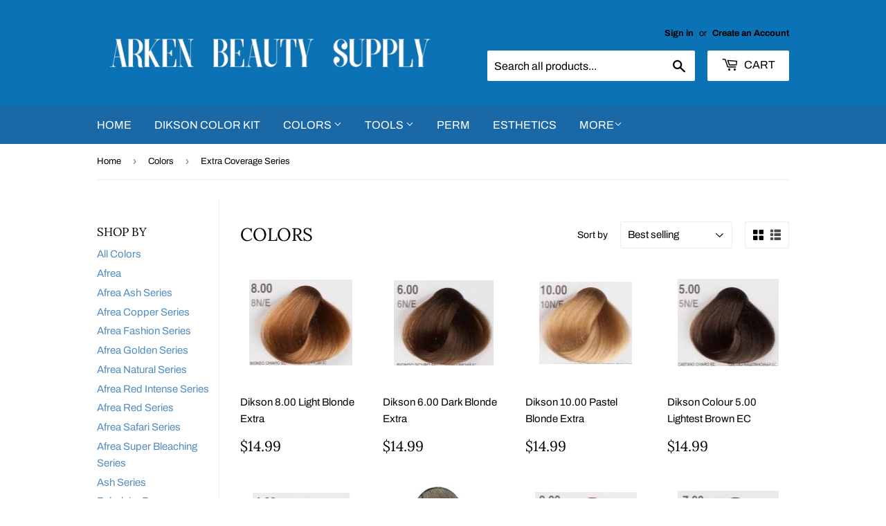

--- FILE ---
content_type: text/html; charset=utf-8
request_url: https://arkenbeautysupply.ca/collections/colors/Extra-Coverage-Series
body_size: 26492
content:
<!doctype html>
<html class="no-touch no-js" lang="en">
<head>
  <meta name="google-site-verification" content="EPlfQjTAR7zWCUHKkqa0c9KmxCOPN6atugccwkAFS-U" />
  <script>(function(H){H.className=H.className.replace(/\bno-js\b/,'js')})(document.documentElement)</script>
  <!-- Basic page needs ================================================== -->
  <meta charset="utf-8">
  <meta http-equiv="X-UA-Compatible" content="IE=edge,chrome=1">

  
  <link rel="shortcut icon" href="//arkenbeautysupply.ca/cdn/shop/files/Favicon_32x32.jpg?v=1613064380" type="image/png" />
  

  <!-- Title and description ================================================== -->
  <title>
  Colors &ndash; Tagged &quot;Extra Coverage Series&quot; &ndash; Arken Beauty Supply 
  </title>

  

  <!-- Product meta ================================================== -->
  <!-- /snippets/social-meta-tags.liquid -->




<meta property="og:site_name" content="Arken Beauty Supply ">
<meta property="og:url" content="https://arkenbeautysupply.ca/collections/colors/extra-coverage-series">
<meta property="og:title" content="Colors">
<meta property="og:type" content="product.group">
<meta property="og:description" content="Arken Beauty Supply ">

<meta property="og:image" content="http://arkenbeautysupply.ca/cdn/shop/files/ArkenLogo_1200x1200.jpg?v=1613769940">
<meta property="og:image:secure_url" content="https://arkenbeautysupply.ca/cdn/shop/files/ArkenLogo_1200x1200.jpg?v=1613769940">


<meta name="twitter:card" content="summary_large_image">
<meta name="twitter:title" content="Colors">
<meta name="twitter:description" content="Arken Beauty Supply ">


  <!-- Helpers ================================================== -->
  <link rel="canonical" href="https://arkenbeautysupply.ca/collections/colors/extra-coverage-series">
  <meta name="viewport" content="width=device-width,initial-scale=1">

  <!-- CSS ================================================== -->
  <link href="//arkenbeautysupply.ca/cdn/shop/t/4/assets/theme.scss.css?v=43180674455073269111759259886" rel="stylesheet" type="text/css" media="all" />

  <!-- Header hook for plugins ================================================== -->
  <script>window.performance && window.performance.mark && window.performance.mark('shopify.content_for_header.start');</script><meta id="shopify-digital-wallet" name="shopify-digital-wallet" content="/51606225094/digital_wallets/dialog">
<meta name="shopify-checkout-api-token" content="9ae569b021be0b5ba5d8a6a3d26e2b65">
<link rel="alternate" type="application/atom+xml" title="Feed" href="/collections/colors/Extra-Coverage-Series.atom" />
<link rel="alternate" type="application/json+oembed" href="https://arkenbeautysupply.ca/collections/colors/extra-coverage-series.oembed">
<script async="async" src="/checkouts/internal/preloads.js?locale=en-CA"></script>
<link rel="preconnect" href="https://shop.app" crossorigin="anonymous">
<script async="async" src="https://shop.app/checkouts/internal/preloads.js?locale=en-CA&shop_id=51606225094" crossorigin="anonymous"></script>
<script id="apple-pay-shop-capabilities" type="application/json">{"shopId":51606225094,"countryCode":"CA","currencyCode":"CAD","merchantCapabilities":["supports3DS"],"merchantId":"gid:\/\/shopify\/Shop\/51606225094","merchantName":"Arken Beauty Supply ","requiredBillingContactFields":["postalAddress","email"],"requiredShippingContactFields":["postalAddress","email"],"shippingType":"shipping","supportedNetworks":["visa","masterCard","amex","discover","interac","jcb"],"total":{"type":"pending","label":"Arken Beauty Supply ","amount":"1.00"},"shopifyPaymentsEnabled":true,"supportsSubscriptions":true}</script>
<script id="shopify-features" type="application/json">{"accessToken":"9ae569b021be0b5ba5d8a6a3d26e2b65","betas":["rich-media-storefront-analytics"],"domain":"arkenbeautysupply.ca","predictiveSearch":true,"shopId":51606225094,"locale":"en"}</script>
<script>var Shopify = Shopify || {};
Shopify.shop = "arken-beauty-supply-store.myshopify.com";
Shopify.locale = "en";
Shopify.currency = {"active":"CAD","rate":"1.0"};
Shopify.country = "CA";
Shopify.theme = {"name":"Supply","id":117383299270,"schema_name":"Supply","schema_version":"9.2.0","theme_store_id":679,"role":"main"};
Shopify.theme.handle = "null";
Shopify.theme.style = {"id":null,"handle":null};
Shopify.cdnHost = "arkenbeautysupply.ca/cdn";
Shopify.routes = Shopify.routes || {};
Shopify.routes.root = "/";</script>
<script type="module">!function(o){(o.Shopify=o.Shopify||{}).modules=!0}(window);</script>
<script>!function(o){function n(){var o=[];function n(){o.push(Array.prototype.slice.apply(arguments))}return n.q=o,n}var t=o.Shopify=o.Shopify||{};t.loadFeatures=n(),t.autoloadFeatures=n()}(window);</script>
<script>
  window.ShopifyPay = window.ShopifyPay || {};
  window.ShopifyPay.apiHost = "shop.app\/pay";
  window.ShopifyPay.redirectState = null;
</script>
<script id="shop-js-analytics" type="application/json">{"pageType":"collection"}</script>
<script defer="defer" async type="module" src="//arkenbeautysupply.ca/cdn/shopifycloud/shop-js/modules/v2/client.init-shop-cart-sync_BT-GjEfc.en.esm.js"></script>
<script defer="defer" async type="module" src="//arkenbeautysupply.ca/cdn/shopifycloud/shop-js/modules/v2/chunk.common_D58fp_Oc.esm.js"></script>
<script defer="defer" async type="module" src="//arkenbeautysupply.ca/cdn/shopifycloud/shop-js/modules/v2/chunk.modal_xMitdFEc.esm.js"></script>
<script type="module">
  await import("//arkenbeautysupply.ca/cdn/shopifycloud/shop-js/modules/v2/client.init-shop-cart-sync_BT-GjEfc.en.esm.js");
await import("//arkenbeautysupply.ca/cdn/shopifycloud/shop-js/modules/v2/chunk.common_D58fp_Oc.esm.js");
await import("//arkenbeautysupply.ca/cdn/shopifycloud/shop-js/modules/v2/chunk.modal_xMitdFEc.esm.js");

  window.Shopify.SignInWithShop?.initShopCartSync?.({"fedCMEnabled":true,"windoidEnabled":true});

</script>
<script>
  window.Shopify = window.Shopify || {};
  if (!window.Shopify.featureAssets) window.Shopify.featureAssets = {};
  window.Shopify.featureAssets['shop-js'] = {"shop-cart-sync":["modules/v2/client.shop-cart-sync_DZOKe7Ll.en.esm.js","modules/v2/chunk.common_D58fp_Oc.esm.js","modules/v2/chunk.modal_xMitdFEc.esm.js"],"init-fed-cm":["modules/v2/client.init-fed-cm_B6oLuCjv.en.esm.js","modules/v2/chunk.common_D58fp_Oc.esm.js","modules/v2/chunk.modal_xMitdFEc.esm.js"],"shop-cash-offers":["modules/v2/client.shop-cash-offers_D2sdYoxE.en.esm.js","modules/v2/chunk.common_D58fp_Oc.esm.js","modules/v2/chunk.modal_xMitdFEc.esm.js"],"shop-login-button":["modules/v2/client.shop-login-button_QeVjl5Y3.en.esm.js","modules/v2/chunk.common_D58fp_Oc.esm.js","modules/v2/chunk.modal_xMitdFEc.esm.js"],"pay-button":["modules/v2/client.pay-button_DXTOsIq6.en.esm.js","modules/v2/chunk.common_D58fp_Oc.esm.js","modules/v2/chunk.modal_xMitdFEc.esm.js"],"shop-button":["modules/v2/client.shop-button_DQZHx9pm.en.esm.js","modules/v2/chunk.common_D58fp_Oc.esm.js","modules/v2/chunk.modal_xMitdFEc.esm.js"],"avatar":["modules/v2/client.avatar_BTnouDA3.en.esm.js"],"init-windoid":["modules/v2/client.init-windoid_CR1B-cfM.en.esm.js","modules/v2/chunk.common_D58fp_Oc.esm.js","modules/v2/chunk.modal_xMitdFEc.esm.js"],"init-shop-for-new-customer-accounts":["modules/v2/client.init-shop-for-new-customer-accounts_C_vY_xzh.en.esm.js","modules/v2/client.shop-login-button_QeVjl5Y3.en.esm.js","modules/v2/chunk.common_D58fp_Oc.esm.js","modules/v2/chunk.modal_xMitdFEc.esm.js"],"init-shop-email-lookup-coordinator":["modules/v2/client.init-shop-email-lookup-coordinator_BI7n9ZSv.en.esm.js","modules/v2/chunk.common_D58fp_Oc.esm.js","modules/v2/chunk.modal_xMitdFEc.esm.js"],"init-shop-cart-sync":["modules/v2/client.init-shop-cart-sync_BT-GjEfc.en.esm.js","modules/v2/chunk.common_D58fp_Oc.esm.js","modules/v2/chunk.modal_xMitdFEc.esm.js"],"shop-toast-manager":["modules/v2/client.shop-toast-manager_DiYdP3xc.en.esm.js","modules/v2/chunk.common_D58fp_Oc.esm.js","modules/v2/chunk.modal_xMitdFEc.esm.js"],"init-customer-accounts":["modules/v2/client.init-customer-accounts_D9ZNqS-Q.en.esm.js","modules/v2/client.shop-login-button_QeVjl5Y3.en.esm.js","modules/v2/chunk.common_D58fp_Oc.esm.js","modules/v2/chunk.modal_xMitdFEc.esm.js"],"init-customer-accounts-sign-up":["modules/v2/client.init-customer-accounts-sign-up_iGw4briv.en.esm.js","modules/v2/client.shop-login-button_QeVjl5Y3.en.esm.js","modules/v2/chunk.common_D58fp_Oc.esm.js","modules/v2/chunk.modal_xMitdFEc.esm.js"],"shop-follow-button":["modules/v2/client.shop-follow-button_CqMgW2wH.en.esm.js","modules/v2/chunk.common_D58fp_Oc.esm.js","modules/v2/chunk.modal_xMitdFEc.esm.js"],"checkout-modal":["modules/v2/client.checkout-modal_xHeaAweL.en.esm.js","modules/v2/chunk.common_D58fp_Oc.esm.js","modules/v2/chunk.modal_xMitdFEc.esm.js"],"shop-login":["modules/v2/client.shop-login_D91U-Q7h.en.esm.js","modules/v2/chunk.common_D58fp_Oc.esm.js","modules/v2/chunk.modal_xMitdFEc.esm.js"],"lead-capture":["modules/v2/client.lead-capture_BJmE1dJe.en.esm.js","modules/v2/chunk.common_D58fp_Oc.esm.js","modules/v2/chunk.modal_xMitdFEc.esm.js"],"payment-terms":["modules/v2/client.payment-terms_Ci9AEqFq.en.esm.js","modules/v2/chunk.common_D58fp_Oc.esm.js","modules/v2/chunk.modal_xMitdFEc.esm.js"]};
</script>
<script>(function() {
  var isLoaded = false;
  function asyncLoad() {
    if (isLoaded) return;
    isLoaded = true;
    var urls = ["https:\/\/instafeed.nfcube.com\/cdn\/f8fd2ce85f67f0fbbbb47d8e79ff6a5c.js?shop=arken-beauty-supply-store.myshopify.com"];
    for (var i = 0; i < urls.length; i++) {
      var s = document.createElement('script');
      s.type = 'text/javascript';
      s.async = true;
      s.src = urls[i];
      var x = document.getElementsByTagName('script')[0];
      x.parentNode.insertBefore(s, x);
    }
  };
  if(window.attachEvent) {
    window.attachEvent('onload', asyncLoad);
  } else {
    window.addEventListener('load', asyncLoad, false);
  }
})();</script>
<script id="__st">var __st={"a":51606225094,"offset":-18000,"reqid":"da238a2e-4bca-4249-b094-f4dbadcc284e-1769511713","pageurl":"arkenbeautysupply.ca\/collections\/colors\/Extra-Coverage-Series","u":"6509c9fe9c2b","p":"collection","rtyp":"collection","rid":244505968838};</script>
<script>window.ShopifyPaypalV4VisibilityTracking = true;</script>
<script id="captcha-bootstrap">!function(){'use strict';const t='contact',e='account',n='new_comment',o=[[t,t],['blogs',n],['comments',n],[t,'customer']],c=[[e,'customer_login'],[e,'guest_login'],[e,'recover_customer_password'],[e,'create_customer']],r=t=>t.map((([t,e])=>`form[action*='/${t}']:not([data-nocaptcha='true']) input[name='form_type'][value='${e}']`)).join(','),a=t=>()=>t?[...document.querySelectorAll(t)].map((t=>t.form)):[];function s(){const t=[...o],e=r(t);return a(e)}const i='password',u='form_key',d=['recaptcha-v3-token','g-recaptcha-response','h-captcha-response',i],f=()=>{try{return window.sessionStorage}catch{return}},m='__shopify_v',_=t=>t.elements[u];function p(t,e,n=!1){try{const o=window.sessionStorage,c=JSON.parse(o.getItem(e)),{data:r}=function(t){const{data:e,action:n}=t;return t[m]||n?{data:e,action:n}:{data:t,action:n}}(c);for(const[e,n]of Object.entries(r))t.elements[e]&&(t.elements[e].value=n);n&&o.removeItem(e)}catch(o){console.error('form repopulation failed',{error:o})}}const l='form_type',E='cptcha';function T(t){t.dataset[E]=!0}const w=window,h=w.document,L='Shopify',v='ce_forms',y='captcha';let A=!1;((t,e)=>{const n=(g='f06e6c50-85a8-45c8-87d0-21a2b65856fe',I='https://cdn.shopify.com/shopifycloud/storefront-forms-hcaptcha/ce_storefront_forms_captcha_hcaptcha.v1.5.2.iife.js',D={infoText:'Protected by hCaptcha',privacyText:'Privacy',termsText:'Terms'},(t,e,n)=>{const o=w[L][v],c=o.bindForm;if(c)return c(t,g,e,D).then(n);var r;o.q.push([[t,g,e,D],n]),r=I,A||(h.body.append(Object.assign(h.createElement('script'),{id:'captcha-provider',async:!0,src:r})),A=!0)});var g,I,D;w[L]=w[L]||{},w[L][v]=w[L][v]||{},w[L][v].q=[],w[L][y]=w[L][y]||{},w[L][y].protect=function(t,e){n(t,void 0,e),T(t)},Object.freeze(w[L][y]),function(t,e,n,w,h,L){const[v,y,A,g]=function(t,e,n){const i=e?o:[],u=t?c:[],d=[...i,...u],f=r(d),m=r(i),_=r(d.filter((([t,e])=>n.includes(e))));return[a(f),a(m),a(_),s()]}(w,h,L),I=t=>{const e=t.target;return e instanceof HTMLFormElement?e:e&&e.form},D=t=>v().includes(t);t.addEventListener('submit',(t=>{const e=I(t);if(!e)return;const n=D(e)&&!e.dataset.hcaptchaBound&&!e.dataset.recaptchaBound,o=_(e),c=g().includes(e)&&(!o||!o.value);(n||c)&&t.preventDefault(),c&&!n&&(function(t){try{if(!f())return;!function(t){const e=f();if(!e)return;const n=_(t);if(!n)return;const o=n.value;o&&e.removeItem(o)}(t);const e=Array.from(Array(32),(()=>Math.random().toString(36)[2])).join('');!function(t,e){_(t)||t.append(Object.assign(document.createElement('input'),{type:'hidden',name:u})),t.elements[u].value=e}(t,e),function(t,e){const n=f();if(!n)return;const o=[...t.querySelectorAll(`input[type='${i}']`)].map((({name:t})=>t)),c=[...d,...o],r={};for(const[a,s]of new FormData(t).entries())c.includes(a)||(r[a]=s);n.setItem(e,JSON.stringify({[m]:1,action:t.action,data:r}))}(t,e)}catch(e){console.error('failed to persist form',e)}}(e),e.submit())}));const S=(t,e)=>{t&&!t.dataset[E]&&(n(t,e.some((e=>e===t))),T(t))};for(const o of['focusin','change'])t.addEventListener(o,(t=>{const e=I(t);D(e)&&S(e,y())}));const B=e.get('form_key'),M=e.get(l),P=B&&M;t.addEventListener('DOMContentLoaded',(()=>{const t=y();if(P)for(const e of t)e.elements[l].value===M&&p(e,B);[...new Set([...A(),...v().filter((t=>'true'===t.dataset.shopifyCaptcha))])].forEach((e=>S(e,t)))}))}(h,new URLSearchParams(w.location.search),n,t,e,['guest_login'])})(!0,!0)}();</script>
<script integrity="sha256-4kQ18oKyAcykRKYeNunJcIwy7WH5gtpwJnB7kiuLZ1E=" data-source-attribution="shopify.loadfeatures" defer="defer" src="//arkenbeautysupply.ca/cdn/shopifycloud/storefront/assets/storefront/load_feature-a0a9edcb.js" crossorigin="anonymous"></script>
<script crossorigin="anonymous" defer="defer" src="//arkenbeautysupply.ca/cdn/shopifycloud/storefront/assets/shopify_pay/storefront-65b4c6d7.js?v=20250812"></script>
<script data-source-attribution="shopify.dynamic_checkout.dynamic.init">var Shopify=Shopify||{};Shopify.PaymentButton=Shopify.PaymentButton||{isStorefrontPortableWallets:!0,init:function(){window.Shopify.PaymentButton.init=function(){};var t=document.createElement("script");t.src="https://arkenbeautysupply.ca/cdn/shopifycloud/portable-wallets/latest/portable-wallets.en.js",t.type="module",document.head.appendChild(t)}};
</script>
<script data-source-attribution="shopify.dynamic_checkout.buyer_consent">
  function portableWalletsHideBuyerConsent(e){var t=document.getElementById("shopify-buyer-consent"),n=document.getElementById("shopify-subscription-policy-button");t&&n&&(t.classList.add("hidden"),t.setAttribute("aria-hidden","true"),n.removeEventListener("click",e))}function portableWalletsShowBuyerConsent(e){var t=document.getElementById("shopify-buyer-consent"),n=document.getElementById("shopify-subscription-policy-button");t&&n&&(t.classList.remove("hidden"),t.removeAttribute("aria-hidden"),n.addEventListener("click",e))}window.Shopify?.PaymentButton&&(window.Shopify.PaymentButton.hideBuyerConsent=portableWalletsHideBuyerConsent,window.Shopify.PaymentButton.showBuyerConsent=portableWalletsShowBuyerConsent);
</script>
<script data-source-attribution="shopify.dynamic_checkout.cart.bootstrap">document.addEventListener("DOMContentLoaded",(function(){function t(){return document.querySelector("shopify-accelerated-checkout-cart, shopify-accelerated-checkout")}if(t())Shopify.PaymentButton.init();else{new MutationObserver((function(e,n){t()&&(Shopify.PaymentButton.init(),n.disconnect())})).observe(document.body,{childList:!0,subtree:!0})}}));
</script>
<link id="shopify-accelerated-checkout-styles" rel="stylesheet" media="screen" href="https://arkenbeautysupply.ca/cdn/shopifycloud/portable-wallets/latest/accelerated-checkout-backwards-compat.css" crossorigin="anonymous">
<style id="shopify-accelerated-checkout-cart">
        #shopify-buyer-consent {
  margin-top: 1em;
  display: inline-block;
  width: 100%;
}

#shopify-buyer-consent.hidden {
  display: none;
}

#shopify-subscription-policy-button {
  background: none;
  border: none;
  padding: 0;
  text-decoration: underline;
  font-size: inherit;
  cursor: pointer;
}

#shopify-subscription-policy-button::before {
  box-shadow: none;
}

      </style>

<script>window.performance && window.performance.mark && window.performance.mark('shopify.content_for_header.end');</script>

  
  

  <script src="//arkenbeautysupply.ca/cdn/shop/t/4/assets/jquery-2.2.3.min.js?v=58211863146907186831609789470" type="text/javascript"></script>

  <script src="//arkenbeautysupply.ca/cdn/shop/t/4/assets/lazysizes.min.js?v=8147953233334221341609789470" async="async"></script>
  <script src="//arkenbeautysupply.ca/cdn/shop/t/4/assets/vendor.js?v=106177282645720727331609789472" defer="defer"></script>
  <script src="//arkenbeautysupply.ca/cdn/shop/t/4/assets/theme.js?v=173476623164101215131612626328" defer="defer"></script>


<link href="https://monorail-edge.shopifysvc.com" rel="dns-prefetch">
<script>(function(){if ("sendBeacon" in navigator && "performance" in window) {try {var session_token_from_headers = performance.getEntriesByType('navigation')[0].serverTiming.find(x => x.name == '_s').description;} catch {var session_token_from_headers = undefined;}var session_cookie_matches = document.cookie.match(/_shopify_s=([^;]*)/);var session_token_from_cookie = session_cookie_matches && session_cookie_matches.length === 2 ? session_cookie_matches[1] : "";var session_token = session_token_from_headers || session_token_from_cookie || "";function handle_abandonment_event(e) {var entries = performance.getEntries().filter(function(entry) {return /monorail-edge.shopifysvc.com/.test(entry.name);});if (!window.abandonment_tracked && entries.length === 0) {window.abandonment_tracked = true;var currentMs = Date.now();var navigation_start = performance.timing.navigationStart;var payload = {shop_id: 51606225094,url: window.location.href,navigation_start,duration: currentMs - navigation_start,session_token,page_type: "collection"};window.navigator.sendBeacon("https://monorail-edge.shopifysvc.com/v1/produce", JSON.stringify({schema_id: "online_store_buyer_site_abandonment/1.1",payload: payload,metadata: {event_created_at_ms: currentMs,event_sent_at_ms: currentMs}}));}}window.addEventListener('pagehide', handle_abandonment_event);}}());</script>
<script id="web-pixels-manager-setup">(function e(e,d,r,n,o){if(void 0===o&&(o={}),!Boolean(null===(a=null===(i=window.Shopify)||void 0===i?void 0:i.analytics)||void 0===a?void 0:a.replayQueue)){var i,a;window.Shopify=window.Shopify||{};var t=window.Shopify;t.analytics=t.analytics||{};var s=t.analytics;s.replayQueue=[],s.publish=function(e,d,r){return s.replayQueue.push([e,d,r]),!0};try{self.performance.mark("wpm:start")}catch(e){}var l=function(){var e={modern:/Edge?\/(1{2}[4-9]|1[2-9]\d|[2-9]\d{2}|\d{4,})\.\d+(\.\d+|)|Firefox\/(1{2}[4-9]|1[2-9]\d|[2-9]\d{2}|\d{4,})\.\d+(\.\d+|)|Chrom(ium|e)\/(9{2}|\d{3,})\.\d+(\.\d+|)|(Maci|X1{2}).+ Version\/(15\.\d+|(1[6-9]|[2-9]\d|\d{3,})\.\d+)([,.]\d+|)( \(\w+\)|)( Mobile\/\w+|) Safari\/|Chrome.+OPR\/(9{2}|\d{3,})\.\d+\.\d+|(CPU[ +]OS|iPhone[ +]OS|CPU[ +]iPhone|CPU IPhone OS|CPU iPad OS)[ +]+(15[._]\d+|(1[6-9]|[2-9]\d|\d{3,})[._]\d+)([._]\d+|)|Android:?[ /-](13[3-9]|1[4-9]\d|[2-9]\d{2}|\d{4,})(\.\d+|)(\.\d+|)|Android.+Firefox\/(13[5-9]|1[4-9]\d|[2-9]\d{2}|\d{4,})\.\d+(\.\d+|)|Android.+Chrom(ium|e)\/(13[3-9]|1[4-9]\d|[2-9]\d{2}|\d{4,})\.\d+(\.\d+|)|SamsungBrowser\/([2-9]\d|\d{3,})\.\d+/,legacy:/Edge?\/(1[6-9]|[2-9]\d|\d{3,})\.\d+(\.\d+|)|Firefox\/(5[4-9]|[6-9]\d|\d{3,})\.\d+(\.\d+|)|Chrom(ium|e)\/(5[1-9]|[6-9]\d|\d{3,})\.\d+(\.\d+|)([\d.]+$|.*Safari\/(?![\d.]+ Edge\/[\d.]+$))|(Maci|X1{2}).+ Version\/(10\.\d+|(1[1-9]|[2-9]\d|\d{3,})\.\d+)([,.]\d+|)( \(\w+\)|)( Mobile\/\w+|) Safari\/|Chrome.+OPR\/(3[89]|[4-9]\d|\d{3,})\.\d+\.\d+|(CPU[ +]OS|iPhone[ +]OS|CPU[ +]iPhone|CPU IPhone OS|CPU iPad OS)[ +]+(10[._]\d+|(1[1-9]|[2-9]\d|\d{3,})[._]\d+)([._]\d+|)|Android:?[ /-](13[3-9]|1[4-9]\d|[2-9]\d{2}|\d{4,})(\.\d+|)(\.\d+|)|Mobile Safari.+OPR\/([89]\d|\d{3,})\.\d+\.\d+|Android.+Firefox\/(13[5-9]|1[4-9]\d|[2-9]\d{2}|\d{4,})\.\d+(\.\d+|)|Android.+Chrom(ium|e)\/(13[3-9]|1[4-9]\d|[2-9]\d{2}|\d{4,})\.\d+(\.\d+|)|Android.+(UC? ?Browser|UCWEB|U3)[ /]?(15\.([5-9]|\d{2,})|(1[6-9]|[2-9]\d|\d{3,})\.\d+)\.\d+|SamsungBrowser\/(5\.\d+|([6-9]|\d{2,})\.\d+)|Android.+MQ{2}Browser\/(14(\.(9|\d{2,})|)|(1[5-9]|[2-9]\d|\d{3,})(\.\d+|))(\.\d+|)|K[Aa][Ii]OS\/(3\.\d+|([4-9]|\d{2,})\.\d+)(\.\d+|)/},d=e.modern,r=e.legacy,n=navigator.userAgent;return n.match(d)?"modern":n.match(r)?"legacy":"unknown"}(),u="modern"===l?"modern":"legacy",c=(null!=n?n:{modern:"",legacy:""})[u],f=function(e){return[e.baseUrl,"/wpm","/b",e.hashVersion,"modern"===e.buildTarget?"m":"l",".js"].join("")}({baseUrl:d,hashVersion:r,buildTarget:u}),m=function(e){var d=e.version,r=e.bundleTarget,n=e.surface,o=e.pageUrl,i=e.monorailEndpoint;return{emit:function(e){var a=e.status,t=e.errorMsg,s=(new Date).getTime(),l=JSON.stringify({metadata:{event_sent_at_ms:s},events:[{schema_id:"web_pixels_manager_load/3.1",payload:{version:d,bundle_target:r,page_url:o,status:a,surface:n,error_msg:t},metadata:{event_created_at_ms:s}}]});if(!i)return console&&console.warn&&console.warn("[Web Pixels Manager] No Monorail endpoint provided, skipping logging."),!1;try{return self.navigator.sendBeacon.bind(self.navigator)(i,l)}catch(e){}var u=new XMLHttpRequest;try{return u.open("POST",i,!0),u.setRequestHeader("Content-Type","text/plain"),u.send(l),!0}catch(e){return console&&console.warn&&console.warn("[Web Pixels Manager] Got an unhandled error while logging to Monorail."),!1}}}}({version:r,bundleTarget:l,surface:e.surface,pageUrl:self.location.href,monorailEndpoint:e.monorailEndpoint});try{o.browserTarget=l,function(e){var d=e.src,r=e.async,n=void 0===r||r,o=e.onload,i=e.onerror,a=e.sri,t=e.scriptDataAttributes,s=void 0===t?{}:t,l=document.createElement("script"),u=document.querySelector("head"),c=document.querySelector("body");if(l.async=n,l.src=d,a&&(l.integrity=a,l.crossOrigin="anonymous"),s)for(var f in s)if(Object.prototype.hasOwnProperty.call(s,f))try{l.dataset[f]=s[f]}catch(e){}if(o&&l.addEventListener("load",o),i&&l.addEventListener("error",i),u)u.appendChild(l);else{if(!c)throw new Error("Did not find a head or body element to append the script");c.appendChild(l)}}({src:f,async:!0,onload:function(){if(!function(){var e,d;return Boolean(null===(d=null===(e=window.Shopify)||void 0===e?void 0:e.analytics)||void 0===d?void 0:d.initialized)}()){var d=window.webPixelsManager.init(e)||void 0;if(d){var r=window.Shopify.analytics;r.replayQueue.forEach((function(e){var r=e[0],n=e[1],o=e[2];d.publishCustomEvent(r,n,o)})),r.replayQueue=[],r.publish=d.publishCustomEvent,r.visitor=d.visitor,r.initialized=!0}}},onerror:function(){return m.emit({status:"failed",errorMsg:"".concat(f," has failed to load")})},sri:function(e){var d=/^sha384-[A-Za-z0-9+/=]+$/;return"string"==typeof e&&d.test(e)}(c)?c:"",scriptDataAttributes:o}),m.emit({status:"loading"})}catch(e){m.emit({status:"failed",errorMsg:(null==e?void 0:e.message)||"Unknown error"})}}})({shopId: 51606225094,storefrontBaseUrl: "https://arkenbeautysupply.ca",extensionsBaseUrl: "https://extensions.shopifycdn.com/cdn/shopifycloud/web-pixels-manager",monorailEndpoint: "https://monorail-edge.shopifysvc.com/unstable/produce_batch",surface: "storefront-renderer",enabledBetaFlags: ["2dca8a86"],webPixelsConfigList: [{"id":"84443361","eventPayloadVersion":"v1","runtimeContext":"LAX","scriptVersion":"1","type":"CUSTOM","privacyPurposes":["ANALYTICS"],"name":"Google Analytics tag (migrated)"},{"id":"shopify-app-pixel","configuration":"{}","eventPayloadVersion":"v1","runtimeContext":"STRICT","scriptVersion":"0450","apiClientId":"shopify-pixel","type":"APP","privacyPurposes":["ANALYTICS","MARKETING"]},{"id":"shopify-custom-pixel","eventPayloadVersion":"v1","runtimeContext":"LAX","scriptVersion":"0450","apiClientId":"shopify-pixel","type":"CUSTOM","privacyPurposes":["ANALYTICS","MARKETING"]}],isMerchantRequest: false,initData: {"shop":{"name":"Arken Beauty Supply ","paymentSettings":{"currencyCode":"CAD"},"myshopifyDomain":"arken-beauty-supply-store.myshopify.com","countryCode":"CA","storefrontUrl":"https:\/\/arkenbeautysupply.ca"},"customer":null,"cart":null,"checkout":null,"productVariants":[],"purchasingCompany":null},},"https://arkenbeautysupply.ca/cdn","fcfee988w5aeb613cpc8e4bc33m6693e112",{"modern":"","legacy":""},{"shopId":"51606225094","storefrontBaseUrl":"https:\/\/arkenbeautysupply.ca","extensionBaseUrl":"https:\/\/extensions.shopifycdn.com\/cdn\/shopifycloud\/web-pixels-manager","surface":"storefront-renderer","enabledBetaFlags":"[\"2dca8a86\"]","isMerchantRequest":"false","hashVersion":"fcfee988w5aeb613cpc8e4bc33m6693e112","publish":"custom","events":"[[\"page_viewed\",{}],[\"collection_viewed\",{\"collection\":{\"id\":\"244505968838\",\"title\":\"Colors\",\"productVariants\":[{\"price\":{\"amount\":14.99,\"currencyCode\":\"CAD\"},\"product\":{\"title\":\"Dikson 8.00 Light Blonde Extra\",\"vendor\":\"Canrad Beauty Supply\",\"id\":\"6213892735174\",\"untranslatedTitle\":\"Dikson 8.00 Light Blonde Extra\",\"url\":\"\/products\/dikson-colour-8-00-light-blonde-ec\",\"type\":\"Health and Beauty Retail\"},\"id\":\"38131620020422\",\"image\":{\"src\":\"\/\/arkenbeautysupply.ca\/cdn\/shop\/products\/Dikson-ColChart-extra-coverage-series_218b1f35-98c7-4593-be71-b74706ce79a1.jpg?v=1613065904\"},\"sku\":\"288\",\"title\":\"Default Title\",\"untranslatedTitle\":\"Default Title\"},{\"price\":{\"amount\":14.99,\"currencyCode\":\"CAD\"},\"product\":{\"title\":\"Dikson 6.00 Dark Blonde Extra\",\"vendor\":\"Canrad Beauty Supply\",\"id\":\"6213892702406\",\"untranslatedTitle\":\"Dikson 6.00 Dark Blonde Extra\",\"url\":\"\/products\/dikson-colour-6-00-dark-blonde-ec\",\"type\":\"Health and Beauty Retail\"},\"id\":\"38131619987654\",\"image\":{\"src\":\"\/\/arkenbeautysupply.ca\/cdn\/shop\/products\/Dikson-ColChart-extra-coverage-series_b39743c2-6bf7-4e6b-95f1-1fa4f23ead58.jpg?v=1613065846\"},\"sku\":\"287\",\"title\":\"Default Title\",\"untranslatedTitle\":\"Default Title\"},{\"price\":{\"amount\":14.99,\"currencyCode\":\"CAD\"},\"product\":{\"title\":\"Dikson 10.00 Pastel Blonde Extra\",\"vendor\":\"Canrad Beauty Supply\",\"id\":\"6213924716742\",\"untranslatedTitle\":\"Dikson 10.00 Pastel Blonde Extra\",\"url\":\"\/products\/dikson-color-10-00-pastel-blonde-extra-coverage\",\"type\":\"Health and Beauty Retail\"},\"id\":\"38131698794694\",\"image\":{\"src\":\"\/\/arkenbeautysupply.ca\/cdn\/shop\/products\/Dikson-ColChart-extra-coverage-series_4d26a82a-a906-4e4c-be57-5b0030466b60.jpg?v=1613076732\"},\"sku\":\"1230\",\"title\":\"Default Title\",\"untranslatedTitle\":\"Default Title\"},{\"price\":{\"amount\":14.99,\"currencyCode\":\"CAD\"},\"product\":{\"title\":\"Dikson Colour 5.00 Lightest Brown EC\",\"vendor\":\"Canrad Beauty Supply\",\"id\":\"6213892669638\",\"untranslatedTitle\":\"Dikson Colour 5.00 Lightest Brown EC\",\"url\":\"\/products\/dikson-colour-5-00-lightest-brown-ec\",\"type\":\"Health and Beauty Retail\"},\"id\":\"38131619791046\",\"image\":{\"src\":\"\/\/arkenbeautysupply.ca\/cdn\/shop\/products\/Dikson-ColChart-extra-coverage-series_599ea30d-8112-4b96-bce7-c468ce5f6d89.jpg?v=1613065813\"},\"sku\":\"286\",\"title\":\"Default Title\",\"untranslatedTitle\":\"Default Title\"},{\"price\":{\"amount\":14.99,\"currencyCode\":\"CAD\"},\"product\":{\"title\":\"Dikson Colour 4.00 Light Brown EC\",\"vendor\":\"Canrad Beauty Supply\",\"id\":\"6213897650374\",\"untranslatedTitle\":\"Dikson Colour 4.00 Light Brown EC\",\"url\":\"\/products\/dikson-colour-4-00-light-brown-ec\",\"type\":\"Health and Beauty Retail\"},\"id\":\"38131626246342\",\"image\":{\"src\":\"\/\/arkenbeautysupply.ca\/cdn\/shop\/products\/Dikson-ColChart-extra-coverage-series.jpg?v=1613065795\"},\"sku\":\"429\",\"title\":\"Default Title\",\"untranslatedTitle\":\"Default Title\"},{\"price\":{\"amount\":14.99,\"currencyCode\":\"CAD\"},\"product\":{\"title\":\"Dikson 6.11 Dark Blonde Intense Ash\",\"vendor\":\"Canrad Beauty Supply\",\"id\":\"6213919637702\",\"untranslatedTitle\":\"Dikson 6.11 Dark Blonde Intense Ash\",\"url\":\"\/products\/dikson-6-11-dark-ash-blonde\",\"type\":\"Health and Beauty Retail\"},\"id\":\"38131691454662\",\"image\":{\"src\":\"\/\/arkenbeautysupply.ca\/cdn\/shop\/products\/3d40f3f70f4629529ce9fb82683550c7_grande_226d78dd-75a9-4386-a0c5-dcbe23729a56.png?v=1614103701\"},\"sku\":\"1072\",\"title\":\"Default Title\",\"untranslatedTitle\":\"Default Title\"},{\"price\":{\"amount\":14.99,\"currencyCode\":\"CAD\"},\"product\":{\"title\":\"Dikson 9.00 Very Light Blonde Extra\",\"vendor\":\"Canrad Beauty Supply\",\"id\":\"6213892767942\",\"untranslatedTitle\":\"Dikson 9.00 Very Light Blonde Extra\",\"url\":\"\/products\/dikson-9-00-extra-coverage-very-light-blonde\",\"type\":\"Health and Beauty Retail\"},\"id\":\"38131620053190\",\"image\":{\"src\":\"\/\/arkenbeautysupply.ca\/cdn\/shop\/products\/Dikson-ColChart-extra-coverage-series_61294469-b71a-44be-b205-652d96e208aa.jpg?v=1613065928\"},\"sku\":\"289\",\"title\":\"Default Title\",\"untranslatedTitle\":\"Default Title\"},{\"price\":{\"amount\":14.99,\"currencyCode\":\"CAD\"},\"product\":{\"title\":\"Dikson  7.00 Medium Blonde EC\",\"vendor\":\"Canrad Beauty Supply\",\"id\":\"6213898043590\",\"untranslatedTitle\":\"Dikson  7.00 Medium Blonde EC\",\"url\":\"\/products\/dikson-extra-coverage-7-00-medium-blonde\",\"type\":\"Health and Beauty Retail\"},\"id\":\"38131626836166\",\"image\":{\"src\":\"\/\/arkenbeautysupply.ca\/cdn\/shop\/products\/Dikson-ColChart-extra-coverage-series_953f6921-edfa-4fc0-8481-5bd869d21957.jpg?v=1613065866\"},\"sku\":\"439\",\"title\":\"Default Title\",\"untranslatedTitle\":\"Default Title\"}]}}]]"});</script><script>
  window.ShopifyAnalytics = window.ShopifyAnalytics || {};
  window.ShopifyAnalytics.meta = window.ShopifyAnalytics.meta || {};
  window.ShopifyAnalytics.meta.currency = 'CAD';
  var meta = {"products":[{"id":6213892735174,"gid":"gid:\/\/shopify\/Product\/6213892735174","vendor":"Canrad Beauty Supply","type":"Health and Beauty Retail","handle":"dikson-colour-8-00-light-blonde-ec","variants":[{"id":38131620020422,"price":1499,"name":"Dikson 8.00 Light Blonde Extra","public_title":null,"sku":"288"}],"remote":false},{"id":6213892702406,"gid":"gid:\/\/shopify\/Product\/6213892702406","vendor":"Canrad Beauty Supply","type":"Health and Beauty Retail","handle":"dikson-colour-6-00-dark-blonde-ec","variants":[{"id":38131619987654,"price":1499,"name":"Dikson 6.00 Dark Blonde Extra","public_title":null,"sku":"287"}],"remote":false},{"id":6213924716742,"gid":"gid:\/\/shopify\/Product\/6213924716742","vendor":"Canrad Beauty Supply","type":"Health and Beauty Retail","handle":"dikson-color-10-00-pastel-blonde-extra-coverage","variants":[{"id":38131698794694,"price":1499,"name":"Dikson 10.00 Pastel Blonde Extra","public_title":null,"sku":"1230"}],"remote":false},{"id":6213892669638,"gid":"gid:\/\/shopify\/Product\/6213892669638","vendor":"Canrad Beauty Supply","type":"Health and Beauty Retail","handle":"dikson-colour-5-00-lightest-brown-ec","variants":[{"id":38131619791046,"price":1499,"name":"Dikson Colour 5.00 Lightest Brown EC","public_title":null,"sku":"286"}],"remote":false},{"id":6213897650374,"gid":"gid:\/\/shopify\/Product\/6213897650374","vendor":"Canrad Beauty Supply","type":"Health and Beauty Retail","handle":"dikson-colour-4-00-light-brown-ec","variants":[{"id":38131626246342,"price":1499,"name":"Dikson Colour 4.00 Light Brown EC","public_title":null,"sku":"429"}],"remote":false},{"id":6213919637702,"gid":"gid:\/\/shopify\/Product\/6213919637702","vendor":"Canrad Beauty Supply","type":"Health and Beauty Retail","handle":"dikson-6-11-dark-ash-blonde","variants":[{"id":38131691454662,"price":1499,"name":"Dikson 6.11 Dark Blonde Intense Ash","public_title":null,"sku":"1072"}],"remote":false},{"id":6213892767942,"gid":"gid:\/\/shopify\/Product\/6213892767942","vendor":"Canrad Beauty Supply","type":"Health and Beauty Retail","handle":"dikson-9-00-extra-coverage-very-light-blonde","variants":[{"id":38131620053190,"price":1499,"name":"Dikson 9.00 Very Light Blonde Extra","public_title":null,"sku":"289"}],"remote":false},{"id":6213898043590,"gid":"gid:\/\/shopify\/Product\/6213898043590","vendor":"Canrad Beauty Supply","type":"Health and Beauty Retail","handle":"dikson-extra-coverage-7-00-medium-blonde","variants":[{"id":38131626836166,"price":1499,"name":"Dikson  7.00 Medium Blonde EC","public_title":null,"sku":"439"}],"remote":false}],"page":{"pageType":"collection","resourceType":"collection","resourceId":244505968838,"requestId":"da238a2e-4bca-4249-b094-f4dbadcc284e-1769511713"}};
  for (var attr in meta) {
    window.ShopifyAnalytics.meta[attr] = meta[attr];
  }
</script>
<script class="analytics">
  (function () {
    var customDocumentWrite = function(content) {
      var jquery = null;

      if (window.jQuery) {
        jquery = window.jQuery;
      } else if (window.Checkout && window.Checkout.$) {
        jquery = window.Checkout.$;
      }

      if (jquery) {
        jquery('body').append(content);
      }
    };

    var hasLoggedConversion = function(token) {
      if (token) {
        return document.cookie.indexOf('loggedConversion=' + token) !== -1;
      }
      return false;
    }

    var setCookieIfConversion = function(token) {
      if (token) {
        var twoMonthsFromNow = new Date(Date.now());
        twoMonthsFromNow.setMonth(twoMonthsFromNow.getMonth() + 2);

        document.cookie = 'loggedConversion=' + token + '; expires=' + twoMonthsFromNow;
      }
    }

    var trekkie = window.ShopifyAnalytics.lib = window.trekkie = window.trekkie || [];
    if (trekkie.integrations) {
      return;
    }
    trekkie.methods = [
      'identify',
      'page',
      'ready',
      'track',
      'trackForm',
      'trackLink'
    ];
    trekkie.factory = function(method) {
      return function() {
        var args = Array.prototype.slice.call(arguments);
        args.unshift(method);
        trekkie.push(args);
        return trekkie;
      };
    };
    for (var i = 0; i < trekkie.methods.length; i++) {
      var key = trekkie.methods[i];
      trekkie[key] = trekkie.factory(key);
    }
    trekkie.load = function(config) {
      trekkie.config = config || {};
      trekkie.config.initialDocumentCookie = document.cookie;
      var first = document.getElementsByTagName('script')[0];
      var script = document.createElement('script');
      script.type = 'text/javascript';
      script.onerror = function(e) {
        var scriptFallback = document.createElement('script');
        scriptFallback.type = 'text/javascript';
        scriptFallback.onerror = function(error) {
                var Monorail = {
      produce: function produce(monorailDomain, schemaId, payload) {
        var currentMs = new Date().getTime();
        var event = {
          schema_id: schemaId,
          payload: payload,
          metadata: {
            event_created_at_ms: currentMs,
            event_sent_at_ms: currentMs
          }
        };
        return Monorail.sendRequest("https://" + monorailDomain + "/v1/produce", JSON.stringify(event));
      },
      sendRequest: function sendRequest(endpointUrl, payload) {
        // Try the sendBeacon API
        if (window && window.navigator && typeof window.navigator.sendBeacon === 'function' && typeof window.Blob === 'function' && !Monorail.isIos12()) {
          var blobData = new window.Blob([payload], {
            type: 'text/plain'
          });

          if (window.navigator.sendBeacon(endpointUrl, blobData)) {
            return true;
          } // sendBeacon was not successful

        } // XHR beacon

        var xhr = new XMLHttpRequest();

        try {
          xhr.open('POST', endpointUrl);
          xhr.setRequestHeader('Content-Type', 'text/plain');
          xhr.send(payload);
        } catch (e) {
          console.log(e);
        }

        return false;
      },
      isIos12: function isIos12() {
        return window.navigator.userAgent.lastIndexOf('iPhone; CPU iPhone OS 12_') !== -1 || window.navigator.userAgent.lastIndexOf('iPad; CPU OS 12_') !== -1;
      }
    };
    Monorail.produce('monorail-edge.shopifysvc.com',
      'trekkie_storefront_load_errors/1.1',
      {shop_id: 51606225094,
      theme_id: 117383299270,
      app_name: "storefront",
      context_url: window.location.href,
      source_url: "//arkenbeautysupply.ca/cdn/s/trekkie.storefront.a804e9514e4efded663580eddd6991fcc12b5451.min.js"});

        };
        scriptFallback.async = true;
        scriptFallback.src = '//arkenbeautysupply.ca/cdn/s/trekkie.storefront.a804e9514e4efded663580eddd6991fcc12b5451.min.js';
        first.parentNode.insertBefore(scriptFallback, first);
      };
      script.async = true;
      script.src = '//arkenbeautysupply.ca/cdn/s/trekkie.storefront.a804e9514e4efded663580eddd6991fcc12b5451.min.js';
      first.parentNode.insertBefore(script, first);
    };
    trekkie.load(
      {"Trekkie":{"appName":"storefront","development":false,"defaultAttributes":{"shopId":51606225094,"isMerchantRequest":null,"themeId":117383299270,"themeCityHash":"7985886061843497222","contentLanguage":"en","currency":"CAD","eventMetadataId":"bd62a277-9a13-4f51-92d4-b76447f08bc1"},"isServerSideCookieWritingEnabled":true,"monorailRegion":"shop_domain","enabledBetaFlags":["65f19447"]},"Session Attribution":{},"S2S":{"facebookCapiEnabled":false,"source":"trekkie-storefront-renderer","apiClientId":580111}}
    );

    var loaded = false;
    trekkie.ready(function() {
      if (loaded) return;
      loaded = true;

      window.ShopifyAnalytics.lib = window.trekkie;

      var originalDocumentWrite = document.write;
      document.write = customDocumentWrite;
      try { window.ShopifyAnalytics.merchantGoogleAnalytics.call(this); } catch(error) {};
      document.write = originalDocumentWrite;

      window.ShopifyAnalytics.lib.page(null,{"pageType":"collection","resourceType":"collection","resourceId":244505968838,"requestId":"da238a2e-4bca-4249-b094-f4dbadcc284e-1769511713","shopifyEmitted":true});

      var match = window.location.pathname.match(/checkouts\/(.+)\/(thank_you|post_purchase)/)
      var token = match? match[1]: undefined;
      if (!hasLoggedConversion(token)) {
        setCookieIfConversion(token);
        window.ShopifyAnalytics.lib.track("Viewed Product Category",{"currency":"CAD","category":"Collection: colors","collectionName":"colors","collectionId":244505968838,"nonInteraction":true},undefined,undefined,{"shopifyEmitted":true});
      }
    });


        var eventsListenerScript = document.createElement('script');
        eventsListenerScript.async = true;
        eventsListenerScript.src = "//arkenbeautysupply.ca/cdn/shopifycloud/storefront/assets/shop_events_listener-3da45d37.js";
        document.getElementsByTagName('head')[0].appendChild(eventsListenerScript);

})();</script>
  <script>
  if (!window.ga || (window.ga && typeof window.ga !== 'function')) {
    window.ga = function ga() {
      (window.ga.q = window.ga.q || []).push(arguments);
      if (window.Shopify && window.Shopify.analytics && typeof window.Shopify.analytics.publish === 'function') {
        window.Shopify.analytics.publish("ga_stub_called", {}, {sendTo: "google_osp_migration"});
      }
      console.error("Shopify's Google Analytics stub called with:", Array.from(arguments), "\nSee https://help.shopify.com/manual/promoting-marketing/pixels/pixel-migration#google for more information.");
    };
    if (window.Shopify && window.Shopify.analytics && typeof window.Shopify.analytics.publish === 'function') {
      window.Shopify.analytics.publish("ga_stub_initialized", {}, {sendTo: "google_osp_migration"});
    }
  }
</script>
<script
  defer
  src="https://arkenbeautysupply.ca/cdn/shopifycloud/perf-kit/shopify-perf-kit-3.0.4.min.js"
  data-application="storefront-renderer"
  data-shop-id="51606225094"
  data-render-region="gcp-us-east1"
  data-page-type="collection"
  data-theme-instance-id="117383299270"
  data-theme-name="Supply"
  data-theme-version="9.2.0"
  data-monorail-region="shop_domain"
  data-resource-timing-sampling-rate="10"
  data-shs="true"
  data-shs-beacon="true"
  data-shs-export-with-fetch="true"
  data-shs-logs-sample-rate="1"
  data-shs-beacon-endpoint="https://arkenbeautysupply.ca/api/collect"
></script>
</head>

<body id="colors" class="template-collection">

  <div id="shopify-section-header" class="shopify-section header-section"><header class="site-header" role="banner" data-section-id="header" data-section-type="header-section">
  <div class="wrapper">

    <div class="grid--full">
      <div class="grid-item large--one-half">
        
          <div class="h1 header-logo" itemscope itemtype="http://schema.org/Organization">
        
          
          

          <a href="/" itemprop="url">
            <div class="lazyload__image-wrapper no-js header-logo__image" style="max-width:500px;">
              <div style="padding-top:12.5%;">
                <img class="lazyload js"
                  data-src="//arkenbeautysupply.ca/cdn/shop/files/ArkenLogo_{width}x.jpg?v=1613769940"
                  data-widths="[180, 360, 540, 720, 900, 1080, 1296, 1512, 1728, 2048]"
                  data-aspectratio="8.0"
                  data-sizes="auto"
                  alt="Arken Beauty Supply "
                  style="width:500px;">
              </div>
            </div>
            <noscript>
              
              <img src="//arkenbeautysupply.ca/cdn/shop/files/ArkenLogo_500x.jpg?v=1613769940"
                srcset="//arkenbeautysupply.ca/cdn/shop/files/ArkenLogo_500x.jpg?v=1613769940 1x, //arkenbeautysupply.ca/cdn/shop/files/ArkenLogo_500x@2x.jpg?v=1613769940 2x"
                alt="Arken Beauty Supply "
                itemprop="logo"
                style="max-width:500px;">
            </noscript>
          </a>
          
        
          </div>
        
      </div>

      <div class="grid-item large--one-half text-center large--text-right">
        
          <div class="site-header--text-links">
            

            
              <span class="site-header--meta-links medium-down--hide">
                
                  <a href="https://arkenbeautysupply.ca/customer_authentication/redirect?locale=en&amp;region_country=CA" id="customer_login_link">Sign in</a>
                  <span class="site-header--spacer">or</span>
                  <a href="https://shopify.com/51606225094/account?locale=en" id="customer_register_link">Create an Account</a>
                
              </span>
            
          </div>

          <br class="medium-down--hide">
        

        <form action="/search" method="get" class="search-bar" role="search">
  <input type="hidden" name="type" value="product">

  <input type="search" name="q" value="" placeholder="Search all products..." aria-label="Search all products...">
  <button type="submit" class="search-bar--submit icon-fallback-text">
    <span class="icon icon-search" aria-hidden="true"></span>
    <span class="fallback-text">Search</span>
  </button>
</form>


        <a href="/cart" class="header-cart-btn cart-toggle">
          <span class="icon icon-cart"></span>
          Cart <span class="cart-count cart-badge--desktop hidden-count">0</span>
        </a>
      </div>
    </div>

  </div>
</header>

<div id="mobileNavBar">
  <div class="display-table-cell">
    <button class="menu-toggle mobileNavBar-link" aria-controls="navBar" aria-expanded="false"><span class="icon icon-hamburger" aria-hidden="true"></span>Menu</button>
  </div>
  <div class="display-table-cell">
    <a href="/cart" class="cart-toggle mobileNavBar-link">
      <span class="icon icon-cart"></span>
      Cart <span class="cart-count hidden-count">0</span>
    </a>
  </div>
</div>

<nav class="nav-bar" id="navBar" role="navigation">
  <div class="wrapper">
    <form action="/search" method="get" class="search-bar" role="search">
  <input type="hidden" name="type" value="product">

  <input type="search" name="q" value="" placeholder="Search all products..." aria-label="Search all products...">
  <button type="submit" class="search-bar--submit icon-fallback-text">
    <span class="icon icon-search" aria-hidden="true"></span>
    <span class="fallback-text">Search</span>
  </button>
</form>

    <ul class="mobile-nav" id="MobileNav">
  
  
    
      <li>
        <a
          href="/"
          class="mobile-nav--link"
          data-meganav-type="child"
          >
            Home
        </a>
      </li>
    
  
    
      <li>
        <a
          href="/collections/dikson-color-kit"
          class="mobile-nav--link"
          data-meganav-type="child"
          >
            Dikson Color Kit
        </a>
      </li>
    
  
    
      
      <li
        class="mobile-nav--has-dropdown mobile-nav--active"
        aria-haspopup="true">
        <a
          href="/collections/colors"
          class="mobile-nav--link"
          data-meganav-type="parent"
          aria-current="page">
            Colors
        </a>
        <button class="icon icon-arrow-down mobile-nav--button"
          aria-expanded="false"
          aria-label="Colors Menu">
        </button>
        <ul
          id="MenuParent-3"
          class="mobile-nav--dropdown "
          data-meganav-dropdown>
          
            
              <li>
                <a
                  href="/collections/colors/Natural-Series"
                  class="mobile-nav--link"
                  data-meganav-type="child"
                  >
                    Dikson Natural Series
                </a>
              </li>
            
          
            
              <li>
                <a
                  href="/collections/colors/Copper-Red-Series"
                  class="mobile-nav--link"
                  data-meganav-type="child"
                  >
                    Dikson Copper Red Series
                </a>
              </li>
            
          
            
              <li>
                <a
                  href="/collections/colors/Brown-Chocolate-Series"
                  class="mobile-nav--link"
                  data-meganav-type="child"
                  >
                    Dikson Brown Chocolate Series
                </a>
              </li>
            
          
            
              <li>
                <a
                  href="/collections/colors/Ash-Series"
                  class="mobile-nav--link"
                  data-meganav-type="child"
                  >
                    Dikson Ash Series
                </a>
              </li>
            
          
            
              <li class="mobile-nav--active">
                <a
                  href="/collections/colors/Extra-Coverage-Series"
                  class="mobile-nav--link"
                  data-meganav-type="child"
                  aria-current="page">
                    Dikson Extra Coverage Series
                </a>
              </li>
            
          
            
              <li>
                <a
                  href="/collections/colors/Mahogany-Series"
                  class="mobile-nav--link"
                  data-meganav-type="child"
                  >
                    Dikson Mahogany Series
                </a>
              </li>
            
          
            
              <li>
                <a
                  href="/collections/colors/Golden-Series"
                  class="mobile-nav--link"
                  data-meganav-type="child"
                  >
                    Dikson Golden Series
                </a>
              </li>
            
          
            
              <li>
                <a
                  href="/collections/colors/Beige-Series"
                  class="mobile-nav--link"
                  data-meganav-type="child"
                  >
                    Dikson Beige Series
                </a>
              </li>
            
          
            
              <li>
                <a
                  href="/collections/colors/Fashion-Series"
                  class="mobile-nav--link"
                  data-meganav-type="child"
                  >
                    Dikson Fashion Series
                </a>
              </li>
            
          
            
              <li>
                <a
                  href="/collections/colors/Intense-Red-Series"
                  class="mobile-nav--link"
                  data-meganav-type="child"
                  >
                    Dikson Intense Red Series
                </a>
              </li>
            
          
            
              <li>
                <a
                  href="/collections/colors/Super-Pastel-Blonde-Series"
                  class="mobile-nav--link"
                  data-meganav-type="child"
                  >
                    Dikson Super Pastel Blonde Series
                </a>
              </li>
            
          
            
              <li>
                <a
                  href="/collections/colors/Afrea-Ash-Series"
                  class="mobile-nav--link"
                  data-meganav-type="child"
                  >
                    Afrea Ash Series
                </a>
              </li>
            
          
            
              <li>
                <a
                  href="/collections/colors/Afrea-Copper-Series"
                  class="mobile-nav--link"
                  data-meganav-type="child"
                  >
                    Afrea Copper Series
                </a>
              </li>
            
          
            
              <li>
                <a
                  href="/collections/colors/Afrea-Fashion-Series"
                  class="mobile-nav--link"
                  data-meganav-type="child"
                  >
                    Afrea Fashion Series
                </a>
              </li>
            
          
            
              <li>
                <a
                  href="/collections/colors/Afrea-Golden-Series"
                  class="mobile-nav--link"
                  data-meganav-type="child"
                  >
                    Afrea Golden Series
                </a>
              </li>
            
          
            
              <li>
                <a
                  href="/collections/colors/Afrea-Natural-Series"
                  class="mobile-nav--link"
                  data-meganav-type="child"
                  >
                    Afrea Natural Series
                </a>
              </li>
            
          
            
              <li>
                <a
                  href="/collections/colors/Afrea-Red-Intense-Series"
                  class="mobile-nav--link"
                  data-meganav-type="child"
                  >
                    Afrea Red Intense Series
                </a>
              </li>
            
          
            
              <li>
                <a
                  href="/collections/colors/Afrea-Red-Series"
                  class="mobile-nav--link"
                  data-meganav-type="child"
                  >
                    Afrea Red Series
                </a>
              </li>
            
          
            
              <li>
                <a
                  href="/collections/colors/Afrea-Safari-Series"
                  class="mobile-nav--link"
                  data-meganav-type="child"
                  >
                    Afrea Safari Series
                </a>
              </li>
            
          
            
              <li>
                <a
                  href="/collections/colors/Afrea-Super-Bleaching-Series"
                  class="mobile-nav--link"
                  data-meganav-type="child"
                  >
                    Afrea Super Bleaching Series
                </a>
              </li>
            
          
            
              <li>
                <a
                  href="/collections/colors/I-Color"
                  class="mobile-nav--link"
                  data-meganav-type="child"
                  >
                    I Color
                </a>
              </li>
            
          
        </ul>
      </li>
    
  
    
      
      <li
        class="mobile-nav--has-dropdown "
        aria-haspopup="true">
        <a
          href="/collections/tools"
          class="mobile-nav--link"
          data-meganav-type="parent"
          >
            Tools
        </a>
        <button class="icon icon-arrow-down mobile-nav--button"
          aria-expanded="false"
          aria-label="Tools Menu">
        </button>
        <ul
          id="MenuParent-4"
          class="mobile-nav--dropdown "
          data-meganav-dropdown>
          
            
              <li>
                <a
                  href="/collections/tools"
                  class="mobile-nav--link"
                  data-meganav-type="child"
                  >
                    All Tools
                </a>
              </li>
            
          
            
              <li>
                <a
                  href="/collections/tools/Flat-iron"
                  class="mobile-nav--link"
                  data-meganav-type="child"
                  >
                    Flat Irons
                </a>
              </li>
            
          
            
              <li>
                <a
                  href="/collections/tools/Curling-Iron"
                  class="mobile-nav--link"
                  data-meganav-type="child"
                  >
                    Curling Irons
                </a>
              </li>
            
          
            
              <li>
                <a
                  href="/collections/tools/Blowdryer"
                  class="mobile-nav--link"
                  data-meganav-type="child"
                  >
                    Blowdryers
                </a>
              </li>
            
          
            
              <li>
                <a
                  href="/collections/tools/Comb"
                  class="mobile-nav--link"
                  data-meganav-type="child"
                  >
                    Combs
                </a>
              </li>
            
          
            
              <li>
                <a
                  href="/collections/tools/Brush"
                  class="mobile-nav--link"
                  data-meganav-type="child"
                  >
                    Brushes
                </a>
              </li>
            
          
        </ul>
      </li>
    
  
    
      <li>
        <a
          href="/collections/perm/perm"
          class="mobile-nav--link"
          data-meganav-type="child"
          >
            Perm
        </a>
      </li>
    
  
    
      <li>
        <a
          href="/collections/aesthetics"
          class="mobile-nav--link"
          data-meganav-type="child"
          >
            Esthetics
        </a>
      </li>
    
  
    
      
      <li
        class="mobile-nav--has-dropdown "
        aria-haspopup="true">
        <a
          href="/collections/shampoo-conditioner"
          class="mobile-nav--link"
          data-meganav-type="parent"
          >
            Shampoo / Conditioner
        </a>
        <button class="icon icon-arrow-down mobile-nav--button"
          aria-expanded="false"
          aria-label="Shampoo / Conditioner Menu">
        </button>
        <ul
          id="MenuParent-7"
          class="mobile-nav--dropdown "
          data-meganav-dropdown>
          
            
              <li>
                <a
                  href="/collections/shampoo-conditioner/Shampoo"
                  class="mobile-nav--link"
                  data-meganav-type="child"
                  >
                    Shampoo
                </a>
              </li>
            
          
            
              <li>
                <a
                  href="/collections/shampoo-conditioner/Conditioner"
                  class="mobile-nav--link"
                  data-meganav-type="child"
                  >
                    Conditioner
                </a>
              </li>
            
          
        </ul>
      </li>
    
  
    
      <li>
        <a
          href="/collections/styling-products"
          class="mobile-nav--link"
          data-meganav-type="child"
          >
            Styling Products
        </a>
      </li>
    
  
    
      <li>
        <a
          href="/collections/all-natural-products"
          class="mobile-nav--link"
          data-meganav-type="child"
          >
            All Natural Products
        </a>
      </li>
    
  
    
      <li>
        <a
          href="/collections/braiding-hair/Braiding-Hair"
          class="mobile-nav--link"
          data-meganav-type="child"
          >
            Braiding Hair
        </a>
      </li>
    
  
    
      <li>
        <a
          href="/collections/clearance"
          class="mobile-nav--link"
          data-meganav-type="child"
          >
            Clearance
        </a>
      </li>
    
  
    
      <li>
        <a
          href="/pages/about"
          class="mobile-nav--link"
          data-meganav-type="child"
          >
            About
        </a>
      </li>
    
  
    
      <li>
        <a
          href="/pages/contact"
          class="mobile-nav--link"
          data-meganav-type="child"
          >
            Contact
        </a>
      </li>
    
  

  
    
      <li class="customer-navlink large--hide"><a href="https://arkenbeautysupply.ca/customer_authentication/redirect?locale=en&amp;region_country=CA" id="customer_login_link">Sign in</a></li>
      <li class="customer-navlink large--hide"><a href="https://shopify.com/51606225094/account?locale=en" id="customer_register_link">Create an Account</a></li>
    
  
</ul>

    <ul class="site-nav" id="AccessibleNav">
  
  
    
      <li>
        <a
          href="/"
          class="site-nav--link"
          data-meganav-type="child"
          >
            Home
        </a>
      </li>
    
  
    
      <li>
        <a
          href="/collections/dikson-color-kit"
          class="site-nav--link"
          data-meganav-type="child"
          >
            Dikson Color Kit
        </a>
      </li>
    
  
    
      
      <li
        class="site-nav--has-dropdown site-nav--active"
        aria-haspopup="true">
        <a
          href="/collections/colors"
          class="site-nav--link"
          data-meganav-type="parent"
          aria-controls="MenuParent-3"
          aria-expanded="false"
          aria-current="page">
            Colors
            <span class="icon icon-arrow-down" aria-hidden="true"></span>
        </a>
        <ul
          id="MenuParent-3"
          class="site-nav--dropdown "
          data-meganav-dropdown>
          
            
              <li>
                <a
                  href="/collections/colors/Natural-Series"
                  class="site-nav--link"
                  data-meganav-type="child"
                  
                  tabindex="-1">
                    Dikson Natural Series
                </a>
              </li>
            
          
            
              <li>
                <a
                  href="/collections/colors/Copper-Red-Series"
                  class="site-nav--link"
                  data-meganav-type="child"
                  
                  tabindex="-1">
                    Dikson Copper Red Series
                </a>
              </li>
            
          
            
              <li>
                <a
                  href="/collections/colors/Brown-Chocolate-Series"
                  class="site-nav--link"
                  data-meganav-type="child"
                  
                  tabindex="-1">
                    Dikson Brown Chocolate Series
                </a>
              </li>
            
          
            
              <li>
                <a
                  href="/collections/colors/Ash-Series"
                  class="site-nav--link"
                  data-meganav-type="child"
                  
                  tabindex="-1">
                    Dikson Ash Series
                </a>
              </li>
            
          
            
              <li class="site-nav--active">
                <a
                  href="/collections/colors/Extra-Coverage-Series"
                  class="site-nav--link"
                  data-meganav-type="child"
                  aria-current="page"
                  tabindex="-1">
                    Dikson Extra Coverage Series
                </a>
              </li>
            
          
            
              <li>
                <a
                  href="/collections/colors/Mahogany-Series"
                  class="site-nav--link"
                  data-meganav-type="child"
                  
                  tabindex="-1">
                    Dikson Mahogany Series
                </a>
              </li>
            
          
            
              <li>
                <a
                  href="/collections/colors/Golden-Series"
                  class="site-nav--link"
                  data-meganav-type="child"
                  
                  tabindex="-1">
                    Dikson Golden Series
                </a>
              </li>
            
          
            
              <li>
                <a
                  href="/collections/colors/Beige-Series"
                  class="site-nav--link"
                  data-meganav-type="child"
                  
                  tabindex="-1">
                    Dikson Beige Series
                </a>
              </li>
            
          
            
              <li>
                <a
                  href="/collections/colors/Fashion-Series"
                  class="site-nav--link"
                  data-meganav-type="child"
                  
                  tabindex="-1">
                    Dikson Fashion Series
                </a>
              </li>
            
          
            
              <li>
                <a
                  href="/collections/colors/Intense-Red-Series"
                  class="site-nav--link"
                  data-meganav-type="child"
                  
                  tabindex="-1">
                    Dikson Intense Red Series
                </a>
              </li>
            
          
            
              <li>
                <a
                  href="/collections/colors/Super-Pastel-Blonde-Series"
                  class="site-nav--link"
                  data-meganav-type="child"
                  
                  tabindex="-1">
                    Dikson Super Pastel Blonde Series
                </a>
              </li>
            
          
            
              <li>
                <a
                  href="/collections/colors/Afrea-Ash-Series"
                  class="site-nav--link"
                  data-meganav-type="child"
                  
                  tabindex="-1">
                    Afrea Ash Series
                </a>
              </li>
            
          
            
              <li>
                <a
                  href="/collections/colors/Afrea-Copper-Series"
                  class="site-nav--link"
                  data-meganav-type="child"
                  
                  tabindex="-1">
                    Afrea Copper Series
                </a>
              </li>
            
          
            
              <li>
                <a
                  href="/collections/colors/Afrea-Fashion-Series"
                  class="site-nav--link"
                  data-meganav-type="child"
                  
                  tabindex="-1">
                    Afrea Fashion Series
                </a>
              </li>
            
          
            
              <li>
                <a
                  href="/collections/colors/Afrea-Golden-Series"
                  class="site-nav--link"
                  data-meganav-type="child"
                  
                  tabindex="-1">
                    Afrea Golden Series
                </a>
              </li>
            
          
            
              <li>
                <a
                  href="/collections/colors/Afrea-Natural-Series"
                  class="site-nav--link"
                  data-meganav-type="child"
                  
                  tabindex="-1">
                    Afrea Natural Series
                </a>
              </li>
            
          
            
              <li>
                <a
                  href="/collections/colors/Afrea-Red-Intense-Series"
                  class="site-nav--link"
                  data-meganav-type="child"
                  
                  tabindex="-1">
                    Afrea Red Intense Series
                </a>
              </li>
            
          
            
              <li>
                <a
                  href="/collections/colors/Afrea-Red-Series"
                  class="site-nav--link"
                  data-meganav-type="child"
                  
                  tabindex="-1">
                    Afrea Red Series
                </a>
              </li>
            
          
            
              <li>
                <a
                  href="/collections/colors/Afrea-Safari-Series"
                  class="site-nav--link"
                  data-meganav-type="child"
                  
                  tabindex="-1">
                    Afrea Safari Series
                </a>
              </li>
            
          
            
              <li>
                <a
                  href="/collections/colors/Afrea-Super-Bleaching-Series"
                  class="site-nav--link"
                  data-meganav-type="child"
                  
                  tabindex="-1">
                    Afrea Super Bleaching Series
                </a>
              </li>
            
          
            
              <li>
                <a
                  href="/collections/colors/I-Color"
                  class="site-nav--link"
                  data-meganav-type="child"
                  
                  tabindex="-1">
                    I Color
                </a>
              </li>
            
          
        </ul>
      </li>
    
  
    
      
      <li
        class="site-nav--has-dropdown "
        aria-haspopup="true">
        <a
          href="/collections/tools"
          class="site-nav--link"
          data-meganav-type="parent"
          aria-controls="MenuParent-4"
          aria-expanded="false"
          >
            Tools
            <span class="icon icon-arrow-down" aria-hidden="true"></span>
        </a>
        <ul
          id="MenuParent-4"
          class="site-nav--dropdown "
          data-meganav-dropdown>
          
            
              <li>
                <a
                  href="/collections/tools"
                  class="site-nav--link"
                  data-meganav-type="child"
                  
                  tabindex="-1">
                    All Tools
                </a>
              </li>
            
          
            
              <li>
                <a
                  href="/collections/tools/Flat-iron"
                  class="site-nav--link"
                  data-meganav-type="child"
                  
                  tabindex="-1">
                    Flat Irons
                </a>
              </li>
            
          
            
              <li>
                <a
                  href="/collections/tools/Curling-Iron"
                  class="site-nav--link"
                  data-meganav-type="child"
                  
                  tabindex="-1">
                    Curling Irons
                </a>
              </li>
            
          
            
              <li>
                <a
                  href="/collections/tools/Blowdryer"
                  class="site-nav--link"
                  data-meganav-type="child"
                  
                  tabindex="-1">
                    Blowdryers
                </a>
              </li>
            
          
            
              <li>
                <a
                  href="/collections/tools/Comb"
                  class="site-nav--link"
                  data-meganav-type="child"
                  
                  tabindex="-1">
                    Combs
                </a>
              </li>
            
          
            
              <li>
                <a
                  href="/collections/tools/Brush"
                  class="site-nav--link"
                  data-meganav-type="child"
                  
                  tabindex="-1">
                    Brushes
                </a>
              </li>
            
          
        </ul>
      </li>
    
  
    
      <li>
        <a
          href="/collections/perm/perm"
          class="site-nav--link"
          data-meganav-type="child"
          >
            Perm
        </a>
      </li>
    
  
    
      <li>
        <a
          href="/collections/aesthetics"
          class="site-nav--link"
          data-meganav-type="child"
          >
            Esthetics
        </a>
      </li>
    
  
    
      
      <li
        class="site-nav--has-dropdown "
        aria-haspopup="true">
        <a
          href="/collections/shampoo-conditioner"
          class="site-nav--link"
          data-meganav-type="parent"
          aria-controls="MenuParent-7"
          aria-expanded="false"
          >
            Shampoo / Conditioner
            <span class="icon icon-arrow-down" aria-hidden="true"></span>
        </a>
        <ul
          id="MenuParent-7"
          class="site-nav--dropdown "
          data-meganav-dropdown>
          
            
              <li>
                <a
                  href="/collections/shampoo-conditioner/Shampoo"
                  class="site-nav--link"
                  data-meganav-type="child"
                  
                  tabindex="-1">
                    Shampoo
                </a>
              </li>
            
          
            
              <li>
                <a
                  href="/collections/shampoo-conditioner/Conditioner"
                  class="site-nav--link"
                  data-meganav-type="child"
                  
                  tabindex="-1">
                    Conditioner
                </a>
              </li>
            
          
        </ul>
      </li>
    
  
    
      <li>
        <a
          href="/collections/styling-products"
          class="site-nav--link"
          data-meganav-type="child"
          >
            Styling Products
        </a>
      </li>
    
  
    
      <li>
        <a
          href="/collections/all-natural-products"
          class="site-nav--link"
          data-meganav-type="child"
          >
            All Natural Products
        </a>
      </li>
    
  
    
      <li>
        <a
          href="/collections/braiding-hair/Braiding-Hair"
          class="site-nav--link"
          data-meganav-type="child"
          >
            Braiding Hair
        </a>
      </li>
    
  
    
      <li>
        <a
          href="/collections/clearance"
          class="site-nav--link"
          data-meganav-type="child"
          >
            Clearance
        </a>
      </li>
    
  
    
      <li>
        <a
          href="/pages/about"
          class="site-nav--link"
          data-meganav-type="child"
          >
            About
        </a>
      </li>
    
  
    
      <li>
        <a
          href="/pages/contact"
          class="site-nav--link"
          data-meganav-type="child"
          >
            Contact
        </a>
      </li>
    
  

  
    
      <li class="customer-navlink large--hide"><a href="https://arkenbeautysupply.ca/customer_authentication/redirect?locale=en&amp;region_country=CA" id="customer_login_link">Sign in</a></li>
      <li class="customer-navlink large--hide"><a href="https://shopify.com/51606225094/account?locale=en" id="customer_register_link">Create an Account</a></li>
    
  
</ul>

  </div>
</nav>




</div>

  <main class="wrapper main-content" role="main">

    

<div id="shopify-section-collection-template" class="shopify-section collection-template-section">








<nav class="breadcrumb" role="navigation" aria-label="breadcrumbs">
  <a href="/" title="Back to the frontpage">Home</a>

  

    <span class="divider" aria-hidden="true">&rsaquo;</span>

    
<a href="/collections/colors" title="">Colors</a>

      <span class="divider" aria-hidden="true">&rsaquo;</span>

      

        
        
        

        
        <span>
          Extra Coverage Series
        </span>
        

        

      

    

  
</nav>






<div id="CollectionSection" data-section-id="collection-template" data-section-type="collection-template">
  <div class="grid grid-border">

    
    <aside class="sidebar grid-item large--one-fifth collection-filters" id="collectionFilters">
      


  <h2 class="h3">Shop By</h2>
  

    
    <ul><li class="active-filter">
          
<a href="/collections/colors">
              All
              
              Colors
              
            </a>

          
</li>
      
        
        
        

        
          
            <li><a href="/collections/colors/afrea" title="Show products matching tag Afrea">Afrea</a></li>
          
        
      
        
        
        

        
          
            <li><a href="/collections/colors/afrea-ash-series" title="Show products matching tag Afrea Ash Series">Afrea Ash Series</a></li>
          
        
      
        
        
        

        
          
            <li><a href="/collections/colors/afrea-copper-series" title="Show products matching tag Afrea Copper Series">Afrea Copper Series</a></li>
          
        
      
        
        
        

        
          
            <li><a href="/collections/colors/afrea-fashion-series" title="Show products matching tag Afrea Fashion Series">Afrea Fashion Series</a></li>
          
        
      
        
        
        

        
          
            <li><a href="/collections/colors/afrea-golden-series" title="Show products matching tag Afrea Golden Series">Afrea Golden Series</a></li>
          
        
      
        
        
        

        
          
            <li><a href="/collections/colors/afrea-natural-series" title="Show products matching tag Afrea Natural Series">Afrea Natural Series</a></li>
          
        
      
        
        
        

        
          
            <li><a href="/collections/colors/afrea-red-intense-series" title="Show products matching tag Afrea Red Intense Series">Afrea Red Intense Series</a></li>
          
        
      
        
        
        

        
          
            <li><a href="/collections/colors/afrea-red-series" title="Show products matching tag Afrea Red Series">Afrea Red Series</a></li>
          
        
      
        
        
        

        
          
            <li><a href="/collections/colors/afrea-safari-series" title="Show products matching tag Afrea Safari Series">Afrea Safari Series</a></li>
          
        
      
        
        
        

        
          
            <li><a href="/collections/colors/afrea-super-bleaching-series" title="Show products matching tag Afrea Super Bleaching Series">Afrea Super Bleaching Series</a></li>
          
        
      
        
        
        

        
          
            <li><a href="/collections/colors/ash-series" title="Show products matching tag Ash Series">Ash Series</a></li>
          
        
      
        
        
        

        
          
            <li><a href="/collections/colors/babalyisspro" title="Show products matching tag BabalyissPro">BabalyissPro</a></li>
          
        
      
        
        
        

        
          
            <li><a href="/collections/colors/babylisspro" title="Show products matching tag BabylissPro">BabylissPro</a></li>
          
        
      
        
        
        

        
          
            <li><a href="/collections/colors/backwards-bib" title="Show products matching tag Backwards Bib">Backwards Bib</a></li>
          
        
      
        
        
        

        
          
            <li><a href="/collections/colors/bayalage" title="Show products matching tag Bayalage">Bayalage</a></li>
          
        
      
        
        
        

        
          
            <li><a href="/collections/colors/bleach" title="Show products matching tag Bleach">Bleach</a></li>
          
        
      
        
        
        
          
            
            
              <li><a href="/collections/colors/brand_dikson-color" title="Show products matching tag Brand_Dikson Color">Dikson Color</a></li>
            
          
        

        
      
        
        
        

        
          
            <li><a href="/collections/colors/cap-hilites" title="Show products matching tag Cap Hilites">Cap Hilites</a></li>
          
        
      
        
        
        

        
          
            <li><a href="/collections/colors/cold-series" title="Show products matching tag Cold Series">Cold Series</a></li>
          
        
      
        
        
        

        
          
            <li><a href="/collections/colors/color" title="Show products matching tag Color">Color</a></li>
          
        
      
        
        
        

        
          
            <li><a href="/collections/colors/color-accessories" title="Show products matching tag Color Accessories">Color Accessories</a></li>
          
        
      
        
        
        

        
          
            <li><a href="/collections/colors/color-bottle" title="Show products matching tag Color Bottle">Color Bottle</a></li>
          
        
      
        
        
        

        
          
            <li><a href="/collections/colors/color-comb" title="Show products matching tag Color Comb">Color Comb</a></li>
          
        
      
        
        
        

        
          
            <li><a href="/collections/colors/comb" title="Show products matching tag comb">comb</a></li>
          
        
      
        
        
        

        
          
            <li><a href="/collections/colors/copper-red-series" title="Show products matching tag Copper Red Series">Copper Red Series</a></li>
          
        
      
        
        
        

        
          
            <li><a href="/collections/colors/dannyco" title="Show products matching tag Dannyco">Dannyco</a></li>
          
        
      
        
        
        

        
          
            <li><a href="/collections/colors/developer" title="Show products matching tag developer">developer</a></li>
          
        
      
        
        
        

        
          
            <li><a href="/collections/colors/dikson" title="Show products matching tag Dikson">Dikson</a></li>
          
        
      
        
        
        

        
          
            <li><a href="/collections/colors/esthetics" title="Show products matching tag Esthetics">Esthetics</a></li>
          
        
      
        
        
        

        
          
            <li><a href="/collections/colors/extra-cold-series" title="Show products matching tag Extra Cold Series">Extra Cold Series</a></li>
          
        
      
        
        
        

        
          
            <li class="active-filter">Extra Coverage Series</li>
          
        
      
        
        
        

        
          
            <li><a href="/collections/colors/eye-brow" title="Show products matching tag Eye Brow">Eye Brow</a></li>
          
        
      
        
        
        

        
          
            <li><a href="/collections/colors/eyebrow" title="Show products matching tag eyebrow">eyebrow</a></li>
          
        
      
        
        
        

        
          
            <li><a href="/collections/colors/eyeglass-protector" title="Show products matching tag Eyeglass Protector">Eyeglass Protector</a></li>
          
        
      
        
        
        

        
          
            <li><a href="/collections/colors/eyelash" title="Show products matching tag Eyelash">Eyelash</a></li>
          
        
      
        
        
        

        
          
            <li><a href="/collections/colors/eyelashes" title="Show products matching tag Eyelashes">Eyelashes</a></li>
          
        
      
        
        
        

        
          
            <li><a href="/collections/colors/fashion-series" title="Show products matching tag Fashion Series">Fashion Series</a></li>
          
        
      
        
        
        

        
          
            <li><a href="/collections/colors/foil" title="Show products matching tag Foil">Foil</a></li>
          
        
      
        
        
        

        
          
            <li><a href="/collections/colors/framar" title="Show products matching tag Framar">Framar</a></li>
          
        
      
        
        
        

        
          
            <li><a href="/collections/colors/gloves" title="Show products matching tag Gloves">Gloves</a></li>
          
        
      
        
        
        

        
          
            <li><a href="/collections/colors/golden-copper-series" title="Show products matching tag Golden Copper Series">Golden Copper Series</a></li>
          
        
      
        
        
        

        
          
            <li><a href="/collections/colors/golden-devon" title="Show products matching tag Golden Devon">Golden Devon</a></li>
          
        
      
        
        
        

        
          
            <li><a href="/collections/colors/golden-series" title="Show products matching tag Golden Series">Golden Series</a></li>
          
        
      
        
        
        

        
          
            <li><a href="/collections/colors/hilites" title="Show products matching tag Hilites">Hilites</a></li>
          
        
      
        
        
        

        
          
            <li><a href="/collections/colors/impact-series" title="Show products matching tag Impact series">Impact series</a></li>
          
        
      
        
        
        

        
          
            <li><a href="/collections/colors/impulse-series" title="Show products matching tag Impulse series">Impulse series</a></li>
          
        
      
        
        
        

        
          
            <li><a href="/collections/colors/intense-red-series" title="Show products matching tag Intense Red Series">Intense Red Series</a></li>
          
        
      
        
        
        

        
          
            <li><a href="/collections/colors/lightener" title="Show products matching tag lightener">lightener</a></li>
          
        
      
        
        
        

        
          
            <li><a href="/collections/colors/mahogany-series" title="Show products matching tag Mahogany Series">Mahogany Series</a></li>
          
        
      
        
        
        

        
          
            <li><a href="/collections/colors/natural-afrea-series" title="Show products matching tag Natural Afrea Series">Natural Afrea Series</a></li>
          
        
      
        
        
        

        
          
            <li><a href="/collections/colors/natural-series" title="Show products matching tag Natural Series">Natural Series</a></li>
          
        
      
        
        
        

        
          
            <li><a href="/collections/colors/pastel-series" title="Show products matching tag Pastel series">Pastel series</a></li>
          
        
      
        
        
        

        
          
            <li><a href="/collections/colors/peroxide" title="Show products matching tag peroxide">peroxide</a></li>
          
        
      
        
        
        

        
          
            <li><a href="/collections/colors/streaking" title="Show products matching tag Streaking">Streaking</a></li>
          
        
      
        
        
        

        
          
            <li><a href="/collections/colors/super-pastel-blonde-platinum-series" title="Show products matching tag Super Pastel Blonde Platinum Series">Super Pastel Blonde Platinum Series</a></li>
          
        
      
        
        
        

        
          
            <li><a href="/collections/colors/super-pastel-blonde-series" title="Show products matching tag Super Pastel Blonde Series">Super Pastel Blonde Series</a></li>
          
        
      
        
        
        

        
          
            <li><a href="/collections/colors/tint-bottle" title="Show products matching tag Tint Bottle">Tint Bottle</a></li>
          
        
      
        
        
        

        
          
            <li><a href="/collections/colors/toner" title="Show products matching tag Toner">Toner</a></li>
          
        
      
        
        
        

        
          
            <li><a href="/collections/colors/tools" title="Show products matching tag Tools">Tools</a></li>
          
        
      
        
        
        

        
          
            <li><a href="/collections/colors/turn-key" title="Show products matching tag Turn Key">Turn Key</a></li>
          
        
      
        
        
        

        
          
            <li><a href="/collections/colors/wella" title="Show products matching tag Wella">Wella</a></li>
          
        
      

    </ul>

  


    </aside>
    

    <div class="grid-item large--four-fifths grid-border--left">

      
      
      <header class="section-header">
        <h1 class="section-header--title section-header--left h1">Colors</h1>
        <div class="section-header--right">
          <div class="form-horizontal">
  
  <label for="sortBy" class="small--hide">Sort by</label>
  <select name="sort_by" aria-describedby="a11y-refresh-page-message" id="sortBy">
    
      <option value="manual">Featured</option>
    
      <option value="best-selling" selected="selected">Best selling</option>
    
      <option value="title-ascending">Alphabetically, A-Z</option>
    
      <option value="title-descending">Alphabetically, Z-A</option>
    
      <option value="price-ascending">Price, low to high</option>
    
      <option value="price-descending">Price, high to low</option>
    
      <option value="created-ascending">Date, old to new</option>
    
      <option value="created-descending">Date, new to old</option>
    
  </select>
</div>

<script>
  Shopify.queryParams = {};
  if (location.search.length) {
    for (var aKeyValue, i = 0, aCouples = location.search.substr(1).split('&'); i < aCouples.length; i++) {
      aKeyValue = aCouples[i].split('=');
      if (aKeyValue.length > 1) {
        Shopify.queryParams[decodeURIComponent(aKeyValue[0])] = decodeURIComponent(aKeyValue[1]);
      }
    }
  }

  $(function() {
    $('#sortBy')
      // select the current sort order
      .val('best-selling')
      .bind('change', function() {
        Shopify.queryParams.sort_by = jQuery(this).val();
        location.search = jQuery.param(Shopify.queryParams).replace(/\+/g, '%20');
      }
    );
  });
</script>

          

<div class="collection-view">
  <a title="Grid view" class="change-view collection-view--active" data-view="grid">
    <span class="icon icon-collection-view-grid"></span>
  </a>
  <a title="List view" class="change-view" data-view="list">
    <span class="icon icon-collection-view-list"></span>
  </a>
</div>

<script>
  function replaceUrlParam(url, paramName, paramValue) {
    var pattern = new RegExp('('+paramName+'=).*?(&|$)'),
        newUrl = url.replace(pattern,'$1' + paramValue + '$2');
    if ( newUrl == url ) {
      newUrl = newUrl + (newUrl.indexOf('?')>0 ? '&' : '?') + paramName + '=' + paramValue;
    }
    return newUrl;
  }

  $(function() {
    $('.change-view').on('click', function() {
      var view = $(this).data('view'),
          url = document.URL,
          hasParams = url.indexOf('?') > -1;

      if (hasParams) {
        window.location = replaceUrlParam(url, 'view', view);
      } else {
        window.location = url + '?view=' + view;
      }
    });
  });
</script>

          <button id="toggleFilters" class="btn btn--small right toggle-filters">Filters</button>

        </div>
      </header>
      

      <div class="grid-uniform">
          
          











<div class="grid-item small--one-half medium--one-quarter large--one-quarter">

  <a href="/collections/colors/products/dikson-colour-8-00-light-blonde-ec" class="product-grid-item">
    <div class="product-grid-image">
      <div class="product-grid-image--centered">
        

        
<div class="lazyload__image-wrapper no-js" style="max-width: 149px">
            <div style="padding-top:83.22147651006712%;">
              <img
                class="lazyload no-js"
                data-src="//arkenbeautysupply.ca/cdn/shop/products/Dikson-ColChart-extra-coverage-series_218b1f35-98c7-4593-be71-b74706ce79a1_{width}x.jpg?v=1613065904"
                data-widths="[125, 180, 360, 540, 720, 900, 1080, 1296, 1512, 1728, 2048]"
                data-aspectratio="1.2016129032258065"
                data-sizes="auto"
                alt="Dikson 8.00 Light Blonde Extra"
                >
            </div>
          </div>
          <noscript>
           <img src="//arkenbeautysupply.ca/cdn/shop/products/Dikson-ColChart-extra-coverage-series_218b1f35-98c7-4593-be71-b74706ce79a1_580x.jpg?v=1613065904"
             srcset="//arkenbeautysupply.ca/cdn/shop/products/Dikson-ColChart-extra-coverage-series_218b1f35-98c7-4593-be71-b74706ce79a1_580x.jpg?v=1613065904 1x, //arkenbeautysupply.ca/cdn/shop/products/Dikson-ColChart-extra-coverage-series_218b1f35-98c7-4593-be71-b74706ce79a1_580x@2x.jpg?v=1613065904 2x"
             alt="Dikson 8.00 Light Blonde Extra" style="opacity:1;">
         </noscript>

        
      </div>
    </div>

    <p>Dikson 8.00 Light Blonde Extra</p>

    <div class="product-item--price">
      <span class="h1 medium--left">
        
          <span class="visually-hidden">Regular price</span>
        
        





<small aria-hidden="true">$14.99</small>
<span class="visually-hidden">$14.99</span>

        
      </span></div>
    

    
  </a>

</div>


        
          
          











<div class="grid-item small--one-half medium--one-quarter large--one-quarter">

  <a href="/collections/colors/products/dikson-colour-6-00-dark-blonde-ec" class="product-grid-item">
    <div class="product-grid-image">
      <div class="product-grid-image--centered">
        

        
<div class="lazyload__image-wrapper no-js" style="max-width: 144px">
            <div style="padding-top:85.41666666666667%;">
              <img
                class="lazyload no-js"
                data-src="//arkenbeautysupply.ca/cdn/shop/products/Dikson-ColChart-extra-coverage-series_b39743c2-6bf7-4e6b-95f1-1fa4f23ead58_{width}x.jpg?v=1613065846"
                data-widths="[125, 180, 360, 540, 720, 900, 1080, 1296, 1512, 1728, 2048]"
                data-aspectratio="1.170731707317073"
                data-sizes="auto"
                alt="Dikson 6.00 Dark Blonde Extra"
                >
            </div>
          </div>
          <noscript>
           <img src="//arkenbeautysupply.ca/cdn/shop/products/Dikson-ColChart-extra-coverage-series_b39743c2-6bf7-4e6b-95f1-1fa4f23ead58_580x.jpg?v=1613065846"
             srcset="//arkenbeautysupply.ca/cdn/shop/products/Dikson-ColChart-extra-coverage-series_b39743c2-6bf7-4e6b-95f1-1fa4f23ead58_580x.jpg?v=1613065846 1x, //arkenbeautysupply.ca/cdn/shop/products/Dikson-ColChart-extra-coverage-series_b39743c2-6bf7-4e6b-95f1-1fa4f23ead58_580x@2x.jpg?v=1613065846 2x"
             alt="Dikson 6.00 Dark Blonde Extra" style="opacity:1;">
         </noscript>

        
      </div>
    </div>

    <p>Dikson 6.00 Dark Blonde Extra</p>

    <div class="product-item--price">
      <span class="h1 medium--left">
        
          <span class="visually-hidden">Regular price</span>
        
        





<small aria-hidden="true">$14.99</small>
<span class="visually-hidden">$14.99</span>

        
      </span></div>
    

    
  </a>

</div>


        
          
          











<div class="grid-item small--one-half medium--one-quarter large--one-quarter">

  <a href="/collections/colors/products/dikson-color-10-00-pastel-blonde-extra-coverage" class="product-grid-item">
    <div class="product-grid-image">
      <div class="product-grid-image--centered">
        

        
<div class="lazyload__image-wrapper no-js" style="max-width: 134px">
            <div style="padding-top:88.80597014925372%;">
              <img
                class="lazyload no-js"
                data-src="//arkenbeautysupply.ca/cdn/shop/products/Dikson-ColChart-extra-coverage-series_4d26a82a-a906-4e4c-be57-5b0030466b60_{width}x.jpg?v=1613076732"
                data-widths="[125, 180, 360, 540, 720, 900, 1080, 1296, 1512, 1728, 2048]"
                data-aspectratio="1.1260504201680672"
                data-sizes="auto"
                alt="Dikson 10.00 Pastel Blonde Extra"
                >
            </div>
          </div>
          <noscript>
           <img src="//arkenbeautysupply.ca/cdn/shop/products/Dikson-ColChart-extra-coverage-series_4d26a82a-a906-4e4c-be57-5b0030466b60_580x.jpg?v=1613076732"
             srcset="//arkenbeautysupply.ca/cdn/shop/products/Dikson-ColChart-extra-coverage-series_4d26a82a-a906-4e4c-be57-5b0030466b60_580x.jpg?v=1613076732 1x, //arkenbeautysupply.ca/cdn/shop/products/Dikson-ColChart-extra-coverage-series_4d26a82a-a906-4e4c-be57-5b0030466b60_580x@2x.jpg?v=1613076732 2x"
             alt="Dikson 10.00 Pastel Blonde Extra" style="opacity:1;">
         </noscript>

        
      </div>
    </div>

    <p>Dikson 10.00 Pastel Blonde Extra</p>

    <div class="product-item--price">
      <span class="h1 medium--left">
        
          <span class="visually-hidden">Regular price</span>
        
        





<small aria-hidden="true">$14.99</small>
<span class="visually-hidden">$14.99</span>

        
      </span></div>
    

    
  </a>

</div>


        
          
          











<div class="grid-item small--one-half medium--one-quarter large--one-quarter">

  <a href="/collections/colors/products/dikson-colour-5-00-lightest-brown-ec" class="product-grid-item">
    <div class="product-grid-image">
      <div class="product-grid-image--centered">
        

        
<div class="lazyload__image-wrapper no-js" style="max-width: 146px">
            <div style="padding-top:86.30136986301369%;">
              <img
                class="lazyload no-js"
                data-src="//arkenbeautysupply.ca/cdn/shop/products/Dikson-ColChart-extra-coverage-series_599ea30d-8112-4b96-bce7-c468ce5f6d89_{width}x.jpg?v=1613065813"
                data-widths="[125, 180, 360, 540, 720, 900, 1080, 1296, 1512, 1728, 2048]"
                data-aspectratio="1.1587301587301588"
                data-sizes="auto"
                alt="Dikson Colour 5.00 Lightest Brown EC"
                >
            </div>
          </div>
          <noscript>
           <img src="//arkenbeautysupply.ca/cdn/shop/products/Dikson-ColChart-extra-coverage-series_599ea30d-8112-4b96-bce7-c468ce5f6d89_580x.jpg?v=1613065813"
             srcset="//arkenbeautysupply.ca/cdn/shop/products/Dikson-ColChart-extra-coverage-series_599ea30d-8112-4b96-bce7-c468ce5f6d89_580x.jpg?v=1613065813 1x, //arkenbeautysupply.ca/cdn/shop/products/Dikson-ColChart-extra-coverage-series_599ea30d-8112-4b96-bce7-c468ce5f6d89_580x@2x.jpg?v=1613065813 2x"
             alt="Dikson Colour 5.00 Lightest Brown EC" style="opacity:1;">
         </noscript>

        
      </div>
    </div>

    <p>Dikson Colour 5.00 Lightest Brown EC</p>

    <div class="product-item--price">
      <span class="h1 medium--left">
        
          <span class="visually-hidden">Regular price</span>
        
        





<small aria-hidden="true">$14.99</small>
<span class="visually-hidden">$14.99</span>

        
      </span></div>
    

    
  </a>

</div>


        
          
          











<div class="grid-item small--one-half medium--one-quarter large--one-quarter">

  <a href="/collections/colors/products/dikson-colour-4-00-light-brown-ec" class="product-grid-item">
    <div class="product-grid-image">
      <div class="product-grid-image--centered">
        

        
<div class="lazyload__image-wrapper no-js" style="max-width: 140px">
            <div style="padding-top:87.85714285714286%;">
              <img
                class="lazyload no-js"
                data-src="//arkenbeautysupply.ca/cdn/shop/products/Dikson-ColChart-extra-coverage-series_{width}x.jpg?v=1613065795"
                data-widths="[125, 180, 360, 540, 720, 900, 1080, 1296, 1512, 1728, 2048]"
                data-aspectratio="1.1382113821138211"
                data-sizes="auto"
                alt="Dikson Colour 4.00 Light Brown EC"
                >
            </div>
          </div>
          <noscript>
           <img src="//arkenbeautysupply.ca/cdn/shop/products/Dikson-ColChart-extra-coverage-series_580x.jpg?v=1613065795"
             srcset="//arkenbeautysupply.ca/cdn/shop/products/Dikson-ColChart-extra-coverage-series_580x.jpg?v=1613065795 1x, //arkenbeautysupply.ca/cdn/shop/products/Dikson-ColChart-extra-coverage-series_580x@2x.jpg?v=1613065795 2x"
             alt="Dikson Colour 4.00 Light Brown EC" style="opacity:1;">
         </noscript>

        
      </div>
    </div>

    <p>Dikson Colour 4.00 Light Brown EC</p>

    <div class="product-item--price">
      <span class="h1 medium--left">
        
          <span class="visually-hidden">Regular price</span>
        
        





<small aria-hidden="true">$14.99</small>
<span class="visually-hidden">$14.99</span>

        
      </span></div>
    

    
  </a>

</div>


        
          
          











<div class="grid-item small--one-half medium--one-quarter large--one-quarter">

  <a href="/collections/colors/products/dikson-6-11-dark-ash-blonde" class="product-grid-item">
    <div class="product-grid-image">
      <div class="product-grid-image--centered">
        

        
<div class="lazyload__image-wrapper no-js" style="max-width: 250px">
            <div style="padding-top:100.0%;">
              <img
                class="lazyload no-js"
                data-src="//arkenbeautysupply.ca/cdn/shop/products/3d40f3f70f4629529ce9fb82683550c7_grande_226d78dd-75a9-4386-a0c5-dcbe23729a56_{width}x.png?v=1614103701"
                data-widths="[125, 180, 360, 540, 720, 900, 1080, 1296, 1512, 1728, 2048]"
                data-aspectratio="1.0"
                data-sizes="auto"
                alt="Dikson 6.11 Dark Blonde Intense Ash"
                >
            </div>
          </div>
          <noscript>
           <img src="//arkenbeautysupply.ca/cdn/shop/products/3d40f3f70f4629529ce9fb82683550c7_grande_226d78dd-75a9-4386-a0c5-dcbe23729a56_580x.png?v=1614103701"
             srcset="//arkenbeautysupply.ca/cdn/shop/products/3d40f3f70f4629529ce9fb82683550c7_grande_226d78dd-75a9-4386-a0c5-dcbe23729a56_580x.png?v=1614103701 1x, //arkenbeautysupply.ca/cdn/shop/products/3d40f3f70f4629529ce9fb82683550c7_grande_226d78dd-75a9-4386-a0c5-dcbe23729a56_580x@2x.png?v=1614103701 2x"
             alt="Dikson 6.11 Dark Blonde Intense Ash" style="opacity:1;">
         </noscript>

        
      </div>
    </div>

    <p>Dikson 6.11 Dark Blonde Intense Ash</p>

    <div class="product-item--price">
      <span class="h1 medium--left">
        
          <span class="visually-hidden">Regular price</span>
        
        





<small aria-hidden="true">$14.99</small>
<span class="visually-hidden">$14.99</span>

        
      </span></div>
    

    
  </a>

</div>


        
          
          











<div class="grid-item small--one-half medium--one-quarter large--one-quarter">

  <a href="/collections/colors/products/dikson-9-00-extra-coverage-very-light-blonde" class="product-grid-item">
    <div class="product-grid-image">
      <div class="product-grid-image--centered">
        

        
<div class="lazyload__image-wrapper no-js" style="max-width: 147px">
            <div style="padding-top:84.35374149659863%;">
              <img
                class="lazyload no-js"
                data-src="//arkenbeautysupply.ca/cdn/shop/products/Dikson-ColChart-extra-coverage-series_61294469-b71a-44be-b205-652d96e208aa_{width}x.jpg?v=1613065928"
                data-widths="[125, 180, 360, 540, 720, 900, 1080, 1296, 1512, 1728, 2048]"
                data-aspectratio="1.185483870967742"
                data-sizes="auto"
                alt="Dikson 9.00 Very Light Blonde Extra"
                >
            </div>
          </div>
          <noscript>
           <img src="//arkenbeautysupply.ca/cdn/shop/products/Dikson-ColChart-extra-coverage-series_61294469-b71a-44be-b205-652d96e208aa_580x.jpg?v=1613065928"
             srcset="//arkenbeautysupply.ca/cdn/shop/products/Dikson-ColChart-extra-coverage-series_61294469-b71a-44be-b205-652d96e208aa_580x.jpg?v=1613065928 1x, //arkenbeautysupply.ca/cdn/shop/products/Dikson-ColChart-extra-coverage-series_61294469-b71a-44be-b205-652d96e208aa_580x@2x.jpg?v=1613065928 2x"
             alt="Dikson 9.00 Very Light Blonde Extra" style="opacity:1;">
         </noscript>

        
      </div>
    </div>

    <p>Dikson 9.00 Very Light Blonde Extra</p>

    <div class="product-item--price">
      <span class="h1 medium--left">
        
          <span class="visually-hidden">Regular price</span>
        
        





<small aria-hidden="true">$14.99</small>
<span class="visually-hidden">$14.99</span>

        
      </span></div>
    

    
  </a>

</div>


        
          
          











<div class="grid-item small--one-half medium--one-quarter large--one-quarter">

  <a href="/collections/colors/products/dikson-extra-coverage-7-00-medium-blonde" class="product-grid-item">
    <div class="product-grid-image">
      <div class="product-grid-image--centered">
        

        
<div class="lazyload__image-wrapper no-js" style="max-width: 146px">
            <div style="padding-top:87.67123287671232%;">
              <img
                class="lazyload no-js"
                data-src="//arkenbeautysupply.ca/cdn/shop/products/Dikson-ColChart-extra-coverage-series_953f6921-edfa-4fc0-8481-5bd869d21957_{width}x.jpg?v=1613065866"
                data-widths="[125, 180, 360, 540, 720, 900, 1080, 1296, 1512, 1728, 2048]"
                data-aspectratio="1.140625"
                data-sizes="auto"
                alt="Dikson  7.00 Medium Blonde EC"
                >
            </div>
          </div>
          <noscript>
           <img src="//arkenbeautysupply.ca/cdn/shop/products/Dikson-ColChart-extra-coverage-series_953f6921-edfa-4fc0-8481-5bd869d21957_580x.jpg?v=1613065866"
             srcset="//arkenbeautysupply.ca/cdn/shop/products/Dikson-ColChart-extra-coverage-series_953f6921-edfa-4fc0-8481-5bd869d21957_580x.jpg?v=1613065866 1x, //arkenbeautysupply.ca/cdn/shop/products/Dikson-ColChart-extra-coverage-series_953f6921-edfa-4fc0-8481-5bd869d21957_580x@2x.jpg?v=1613065866 2x"
             alt="Dikson  7.00 Medium Blonde EC" style="opacity:1;">
         </noscript>

        
      </div>
    </div>

    <p>Dikson  7.00 Medium Blonde EC</p>

    <div class="product-item--price">
      <span class="h1 medium--left">
        
          <span class="visually-hidden">Regular price</span>
        
        





<small aria-hidden="true">$14.99</small>
<span class="visually-hidden">$14.99</span>

        
      </span></div>
    

    
  </a>

</div>


        

      </div>

    </div>

    

  </div>
</div>






</div>

  </main>

  <div id="shopify-section-footer" class="shopify-section footer-section">

<footer class="site-footer small--text-center" role="contentinfo">
  <div class="wrapper">

    <div class="grid">

    

  </div>

  
  <hr class="hr--small">
  

    <div class="grid">
    
      <div class="grid-item large--two-fifths">

          <ul class="legal-links inline-list">
            
              <li><a href="/search">Search</a></li>
            
              <li><a href="/collections/all">All Products</a></li>
            
              <li><a href="/collections/clearance">Clearance</a></li>
            
              <li><a href="/pages/about">About</a></li>
            
              <li><a href="/pages/contact">Contact</a></li>
            
          </ul>
      </div>
      
      
      <div class="grid-item large--three-fifths text-right">
          <ul class="inline-list social-icons">
             
             
             
             
             
             
             
             
             
             
           </ul>
        </div>
      
      </div>
      <hr class="hr--small">
      <div class="grid">
      <div class="grid-item large--two-fifths">
          <ul class="legal-links inline-list">
              <li>
                &copy; 2026 <a href="/" title="">Arken Beauty Supply </a>
              </li>
            <li>Site Created By: <a targe="_blank" href="https://brendanquigley.ca">Brendan Quigley</a></li>
              <li>
                <a target="_blank" rel="nofollow" href="https://www.shopify.com?utm_campaign=poweredby&amp;utm_medium=shopify&amp;utm_source=onlinestore">Powered by Shopify</a>
              </li>
          </ul>
      </div><div class="grid-item large--three-fifths large--text-right">
            <span class="visually-hidden">Payment icons</span>
            <ul class="inline-list payment-icons"><li>
                  <svg class="icon" xmlns="http://www.w3.org/2000/svg" role="img" aria-labelledby="pi-american_express" viewBox="0 0 38 24" width="38" height="24"><title id="pi-american_express">American Express</title><path fill="#000" d="M35 0H3C1.3 0 0 1.3 0 3v18c0 1.7 1.4 3 3 3h32c1.7 0 3-1.3 3-3V3c0-1.7-1.4-3-3-3Z" opacity=".07"/><path fill="#006FCF" d="M35 1c1.1 0 2 .9 2 2v18c0 1.1-.9 2-2 2H3c-1.1 0-2-.9-2-2V3c0-1.1.9-2 2-2h32Z"/><path fill="#FFF" d="M22.012 19.936v-8.421L37 11.528v2.326l-1.732 1.852L37 17.573v2.375h-2.766l-1.47-1.622-1.46 1.628-9.292-.02Z"/><path fill="#006FCF" d="M23.013 19.012v-6.57h5.572v1.513h-3.768v1.028h3.678v1.488h-3.678v1.01h3.768v1.531h-5.572Z"/><path fill="#006FCF" d="m28.557 19.012 3.083-3.289-3.083-3.282h2.386l1.884 2.083 1.89-2.082H37v.051l-3.017 3.23L37 18.92v.093h-2.307l-1.917-2.103-1.898 2.104h-2.321Z"/><path fill="#FFF" d="M22.71 4.04h3.614l1.269 2.881V4.04h4.46l.77 2.159.771-2.159H37v8.421H19l3.71-8.421Z"/><path fill="#006FCF" d="m23.395 4.955-2.916 6.566h2l.55-1.315h2.98l.55 1.315h2.05l-2.904-6.566h-2.31Zm.25 3.777.875-2.09.873 2.09h-1.748Z"/><path fill="#006FCF" d="M28.581 11.52V4.953l2.811.01L32.84 9l1.456-4.046H37v6.565l-1.74.016v-4.51l-1.644 4.494h-1.59L30.35 7.01v4.51h-1.768Z"/></svg>

                </li><li>
                  <svg class="icon" version="1.1" xmlns="http://www.w3.org/2000/svg" role="img" x="0" y="0" width="38" height="24" viewBox="0 0 165.521 105.965" xml:space="preserve" aria-labelledby="pi-apple_pay"><title id="pi-apple_pay">Apple Pay</title><path fill="#000" d="M150.698 0H14.823c-.566 0-1.133 0-1.698.003-.477.004-.953.009-1.43.022-1.039.028-2.087.09-3.113.274a10.51 10.51 0 0 0-2.958.975 9.932 9.932 0 0 0-4.35 4.35 10.463 10.463 0 0 0-.975 2.96C.113 9.611.052 10.658.024 11.696a70.22 70.22 0 0 0-.022 1.43C0 13.69 0 14.256 0 14.823v76.318c0 .567 0 1.132.002 1.699.003.476.009.953.022 1.43.028 1.036.09 2.084.275 3.11a10.46 10.46 0 0 0 .974 2.96 9.897 9.897 0 0 0 1.83 2.52 9.874 9.874 0 0 0 2.52 1.83c.947.483 1.917.79 2.96.977 1.025.183 2.073.245 3.112.273.477.011.953.017 1.43.02.565.004 1.132.004 1.698.004h135.875c.565 0 1.132 0 1.697-.004.476-.002.952-.009 1.431-.02 1.037-.028 2.085-.09 3.113-.273a10.478 10.478 0 0 0 2.958-.977 9.955 9.955 0 0 0 4.35-4.35c.483-.947.789-1.917.974-2.96.186-1.026.246-2.074.274-3.11.013-.477.02-.954.022-1.43.004-.567.004-1.132.004-1.699V14.824c0-.567 0-1.133-.004-1.699a63.067 63.067 0 0 0-.022-1.429c-.028-1.038-.088-2.085-.274-3.112a10.4 10.4 0 0 0-.974-2.96 9.94 9.94 0 0 0-4.35-4.35A10.52 10.52 0 0 0 156.939.3c-1.028-.185-2.076-.246-3.113-.274a71.417 71.417 0 0 0-1.431-.022C151.83 0 151.263 0 150.698 0z" /><path fill="#FFF" d="M150.698 3.532l1.672.003c.452.003.905.008 1.36.02.793.022 1.719.065 2.583.22.75.135 1.38.34 1.984.648a6.392 6.392 0 0 1 2.804 2.807c.306.6.51 1.226.645 1.983.154.854.197 1.783.218 2.58.013.45.019.9.02 1.36.005.557.005 1.113.005 1.671v76.318c0 .558 0 1.114-.004 1.682-.002.45-.008.9-.02 1.35-.022.796-.065 1.725-.221 2.589a6.855 6.855 0 0 1-.645 1.975 6.397 6.397 0 0 1-2.808 2.807c-.6.306-1.228.511-1.971.645-.881.157-1.847.2-2.574.22-.457.01-.912.017-1.379.019-.555.004-1.113.004-1.669.004H14.801c-.55 0-1.1 0-1.66-.004a74.993 74.993 0 0 1-1.35-.018c-.744-.02-1.71-.064-2.584-.22a6.938 6.938 0 0 1-1.986-.65 6.337 6.337 0 0 1-1.622-1.18 6.355 6.355 0 0 1-1.178-1.623 6.935 6.935 0 0 1-.646-1.985c-.156-.863-.2-1.788-.22-2.578a66.088 66.088 0 0 1-.02-1.355l-.003-1.327V14.474l.002-1.325a66.7 66.7 0 0 1 .02-1.357c.022-.792.065-1.717.222-2.587a6.924 6.924 0 0 1 .646-1.981c.304-.598.7-1.144 1.18-1.623a6.386 6.386 0 0 1 1.624-1.18 6.96 6.96 0 0 1 1.98-.646c.865-.155 1.792-.198 2.586-.22.452-.012.905-.017 1.354-.02l1.677-.003h135.875" /><g><g><path fill="#000" d="M43.508 35.77c1.404-1.755 2.356-4.112 2.105-6.52-2.054.102-4.56 1.355-6.012 3.112-1.303 1.504-2.456 3.959-2.156 6.266 2.306.2 4.61-1.152 6.063-2.858" /><path fill="#000" d="M45.587 39.079c-3.35-.2-6.196 1.9-7.795 1.9-1.6 0-4.049-1.8-6.698-1.751-3.447.05-6.645 2-8.395 5.1-3.598 6.2-.95 15.4 2.55 20.45 1.699 2.5 3.747 5.25 6.445 5.151 2.55-.1 3.549-1.65 6.647-1.65 3.097 0 3.997 1.65 6.696 1.6 2.798-.05 4.548-2.5 6.247-5 1.95-2.85 2.747-5.6 2.797-5.75-.05-.05-5.396-2.101-5.446-8.251-.05-5.15 4.198-7.6 4.398-7.751-2.399-3.548-6.147-3.948-7.447-4.048" /></g><g><path fill="#000" d="M78.973 32.11c7.278 0 12.347 5.017 12.347 12.321 0 7.33-5.173 12.373-12.529 12.373h-8.058V69.62h-5.822V32.11h14.062zm-8.24 19.807h6.68c5.07 0 7.954-2.729 7.954-7.46 0-4.73-2.885-7.434-7.928-7.434h-6.706v14.894z" /><path fill="#000" d="M92.764 61.847c0-4.809 3.665-7.564 10.423-7.98l7.252-.442v-2.08c0-3.04-2.001-4.704-5.562-4.704-2.938 0-5.07 1.507-5.51 3.82h-5.252c.157-4.86 4.731-8.395 10.918-8.395 6.654 0 10.995 3.483 10.995 8.89v18.663h-5.38v-4.497h-.13c-1.534 2.937-4.914 4.782-8.579 4.782-5.406 0-9.175-3.222-9.175-8.057zm17.675-2.417v-2.106l-6.472.416c-3.64.234-5.536 1.585-5.536 3.95 0 2.288 1.975 3.77 5.068 3.77 3.95 0 6.94-2.522 6.94-6.03z" /><path fill="#000" d="M120.975 79.652v-4.496c.364.051 1.247.103 1.715.103 2.573 0 4.029-1.09 4.913-3.899l.52-1.663-9.852-27.293h6.082l6.863 22.146h.13l6.862-22.146h5.927l-10.216 28.67c-2.34 6.577-5.017 8.735-10.683 8.735-.442 0-1.872-.052-2.261-.157z" /></g></g></svg>

                </li><li>
                  <svg class="icon" xmlns="http://www.w3.org/2000/svg" aria-labelledby="pi-bancontact" role="img" viewBox="0 0 38 24" width="38" height="24"><title id="pi-bancontact">Bancontact</title><path fill="#000" opacity=".07" d="M35 0H3C1.3 0 0 1.3 0 3v18c0 1.7 1.4 3 3 3h32c1.7 0 3-1.3 3-3V3c0-1.7-1.4-3-3-3z"/><path fill="#fff" d="M35 1c1.1 0 2 .9 2 2v18c0 1.1-.9 2-2 2H3c-1.1 0-2-.9-2-2V3c0-1.1.9-2 2-2h32"/><path d="M4.703 3.077h28.594c.139 0 .276.023.405.068.128.045.244.11.343.194a.9.9 0 0 1 .229.29c.053.107.08.223.08.34V20.03a.829.829 0 0 1-.31.631 1.164 1.164 0 0 1-.747.262H4.703a1.23 1.23 0 0 1-.405-.068 1.09 1.09 0 0 1-.343-.194.9.9 0 0 1-.229-.29.773.773 0 0 1-.08-.34V3.97c0-.118.027-.234.08-.342a.899.899 0 0 1 .23-.29c.098-.082.214-.148.342-.193a1.23 1.23 0 0 1 .405-.068Z" fill="#fff"/><path d="M6.38 18.562v-3.077h1.125c.818 0 1.344.259 1.344.795 0 .304-.167.515-.401.638.338.132.536.387.536.734 0 .62-.536.91-1.37.91H6.38Zm.724-1.798h.537c.328 0 .468-.136.468-.387 0-.268-.255-.356-.599-.356h-.406v.743Zm0 1.262h.448c.438 0 .693-.093.693-.383 0-.286-.219-.404-.63-.404h-.51v.787Zm3.284.589c-.713 0-1.073-.295-1.073-.69 0-.436.422-.69 1.047-.695.156.002.31.014.464.035v-.105c0-.269-.183-.396-.531-.396a2.128 2.128 0 0 0-.688.105l-.13-.474a3.01 3.01 0 0 1 .9-.132c.767 0 1.147.343 1.147.936v1.222c-.214.093-.615.194-1.136.194Zm.438-.497v-.47a2.06 2.06 0 0 0-.37-.036c-.24 0-.427.08-.427.286 0 .185.156.281.432.281a.947.947 0 0 0 .365-.061Zm1.204.444v-2.106a3.699 3.699 0 0 1 1.177-.193c.76 0 1.198.316 1.198.9v1.399h-.719v-1.354c0-.303-.167-.444-.484-.444a1.267 1.267 0 0 0-.459.079v1.719h-.713Zm4.886-2.167-.135.479a1.834 1.834 0 0 0-.588-.11c-.422 0-.652.25-.652.664 0 .453.24.685.688.685.2-.004.397-.043.578-.114l.115.488a2.035 2.035 0 0 1-.75.128c-.865 0-1.365-.453-1.365-1.17 0-.712.495-1.182 1.323-1.182.27-.001.538.043.787.132Zm1.553 2.22c-.802 0-1.302-.47-1.302-1.178 0-.704.5-1.174 1.302-1.174.807 0 1.297.47 1.297 1.173 0 .708-.49 1.179-1.297 1.179Zm0-.502c.37 0 .563-.259.563-.677 0-.413-.193-.672-.563-.672-.364 0-.568.26-.568.672 0 .418.204.677.568.677Zm1.713.449v-2.106a3.699 3.699 0 0 1 1.177-.193c.76 0 1.198.316 1.198.9v1.399h-.719v-1.354c0-.303-.166-.444-.484-.444a1.268 1.268 0 0 0-.459.079v1.719h-.713Zm3.996.053c-.62 0-.938-.286-.938-.866v-.95h-.354v-.484h.355v-.488l.718-.03v.518h.578v.484h-.578v.94c0 .256.125.374.36.374.093 0 .185-.008.276-.026l.036.488c-.149.028-.3.041-.453.04Zm1.814 0c-.713 0-1.073-.295-1.073-.69 0-.436.422-.69 1.047-.695.155.002.31.014.464.035v-.105c0-.269-.183-.396-.532-.396a2.128 2.128 0 0 0-.687.105l-.13-.474a3.01 3.01 0 0 1 .9-.132c.766 0 1.146.343 1.146.936v1.222c-.213.093-.614.194-1.135.194Zm.438-.497v-.47a2.06 2.06 0 0 0-.37-.036c-.24 0-.427.08-.427.286 0 .185.156.281.432.281a.946.946 0 0 0 .365-.061Zm3.157-1.723-.136.479a1.834 1.834 0 0 0-.588-.11c-.422 0-.651.25-.651.664 0 .453.24.685.687.685.2-.004.397-.043.578-.114l.115.488a2.035 2.035 0 0 1-.75.128c-.865 0-1.365-.453-1.365-1.17 0-.712.495-1.182 1.323-1.182.27-.001.538.043.787.132Zm1.58 2.22c-.62 0-.938-.286-.938-.866v-.95h-.354v-.484h.354v-.488l.72-.03v.518h.577v.484h-.578v.94c0 .256.125.374.36.374.092 0 .185-.008.276-.026l.036.488c-.149.028-.3.041-.453.04Z" fill="#1E3764"/><path d="M11.394 13.946c3.803 0 5.705-2.14 7.606-4.28H6.38v4.28h5.014Z" fill="url(#pi-bancontact-a)"/><path d="M26.607 5.385c-3.804 0-5.705 2.14-7.607 4.28h12.62v-4.28h-5.013Z" fill="url(#pi-bancontact-b)"/><defs><linearGradient id="pi-bancontact-a" x1="8.933" y1="12.003" x2="17.734" y2="8.13" gradientUnits="userSpaceOnUse"><stop stop-color="#005AB9"/><stop offset="1" stop-color="#1E3764"/></linearGradient><linearGradient id="pi-bancontact-b" x1="19.764" y1="10.037" x2="29.171" y2="6.235" gradientUnits="userSpaceOnUse"><stop stop-color="#FBA900"/><stop offset="1" stop-color="#FFD800"/></linearGradient></defs></svg>
                </li><li>
                  <svg class="icon" viewBox="0 0 38 24" xmlns="http://www.w3.org/2000/svg" role="img" width="38" height="24" aria-labelledby="pi-diners_club"><title id="pi-diners_club">Diners Club</title><path opacity=".07" d="M35 0H3C1.3 0 0 1.3 0 3v18c0 1.7 1.4 3 3 3h32c1.7 0 3-1.3 3-3V3c0-1.7-1.4-3-3-3z"/><path fill="#fff" d="M35 1c1.1 0 2 .9 2 2v18c0 1.1-.9 2-2 2H3c-1.1 0-2-.9-2-2V3c0-1.1.9-2 2-2h32"/><path d="M12 12v3.7c0 .3-.2.3-.5.2-1.9-.8-3-3.3-2.3-5.4.4-1.1 1.2-2 2.3-2.4.4-.2.5-.1.5.2V12zm2 0V8.3c0-.3 0-.3.3-.2 2.1.8 3.2 3.3 2.4 5.4-.4 1.1-1.2 2-2.3 2.4-.4.2-.4.1-.4-.2V12zm7.2-7H13c3.8 0 6.8 3.1 6.8 7s-3 7-6.8 7h8.2c3.8 0 6.8-3.1 6.8-7s-3-7-6.8-7z" fill="#3086C8"/></svg>
                </li><li>
                  <svg class="icon" viewBox="0 0 38 24" width="38" height="24" role="img" aria-labelledby="pi-discover" fill="none" xmlns="http://www.w3.org/2000/svg"><title id="pi-discover">Discover</title><path fill="#000" opacity=".07" d="M35 0H3C1.3 0 0 1.3 0 3v18c0 1.7 1.4 3 3 3h32c1.7 0 3-1.3 3-3V3c0-1.7-1.4-3-3-3z"/><path d="M35 1c1.1 0 2 .9 2 2v18c0 1.1-.9 2-2 2H3c-1.1 0-2-.9-2-2V3c0-1.1.9-2 2-2h32z" fill="#fff"/><path d="M3.57 7.16H2v5.5h1.57c.83 0 1.43-.2 1.96-.63.63-.52 1-1.3 1-2.11-.01-1.63-1.22-2.76-2.96-2.76zm1.26 4.14c-.34.3-.77.44-1.47.44h-.29V8.1h.29c.69 0 1.11.12 1.47.44.37.33.59.84.59 1.37 0 .53-.22 1.06-.59 1.39zm2.19-4.14h1.07v5.5H7.02v-5.5zm3.69 2.11c-.64-.24-.83-.4-.83-.69 0-.35.34-.61.8-.61.32 0 .59.13.86.45l.56-.73c-.46-.4-1.01-.61-1.62-.61-.97 0-1.72.68-1.72 1.58 0 .76.35 1.15 1.35 1.51.42.15.63.25.74.31.21.14.32.34.32.57 0 .45-.35.78-.83.78-.51 0-.92-.26-1.17-.73l-.69.67c.49.73 1.09 1.05 1.9 1.05 1.11 0 1.9-.74 1.9-1.81.02-.89-.35-1.29-1.57-1.74zm1.92.65c0 1.62 1.27 2.87 2.9 2.87.46 0 .86-.09 1.34-.32v-1.26c-.43.43-.81.6-1.29.6-1.08 0-1.85-.78-1.85-1.9 0-1.06.79-1.89 1.8-1.89.51 0 .9.18 1.34.62V7.38c-.47-.24-.86-.34-1.32-.34-1.61 0-2.92 1.28-2.92 2.88zm12.76.94l-1.47-3.7h-1.17l2.33 5.64h.58l2.37-5.64h-1.16l-1.48 3.7zm3.13 1.8h3.04v-.93h-1.97v-1.48h1.9v-.93h-1.9V8.1h1.97v-.94h-3.04v5.5zm7.29-3.87c0-1.03-.71-1.62-1.95-1.62h-1.59v5.5h1.07v-2.21h.14l1.48 2.21h1.32l-1.73-2.32c.81-.17 1.26-.72 1.26-1.56zm-2.16.91h-.31V8.03h.33c.67 0 1.03.28 1.03.82 0 .55-.36.85-1.05.85z" fill="#231F20"/><path d="M20.16 12.86a2.931 2.931 0 100-5.862 2.931 2.931 0 000 5.862z" fill="url(#pi-paint0_linear)"/><path opacity=".65" d="M20.16 12.86a2.931 2.931 0 100-5.862 2.931 2.931 0 000 5.862z" fill="url(#pi-paint1_linear)"/><path d="M36.57 7.506c0-.1-.07-.15-.18-.15h-.16v.48h.12v-.19l.14.19h.14l-.16-.2c.06-.01.1-.06.1-.13zm-.2.07h-.02v-.13h.02c.06 0 .09.02.09.06 0 .05-.03.07-.09.07z" fill="#231F20"/><path d="M36.41 7.176c-.23 0-.42.19-.42.42 0 .23.19.42.42.42.23 0 .42-.19.42-.42 0-.23-.19-.42-.42-.42zm0 .77c-.18 0-.34-.15-.34-.35 0-.19.15-.35.34-.35.18 0 .33.16.33.35 0 .19-.15.35-.33.35z" fill="#231F20"/><path d="M37 12.984S27.09 19.873 8.976 23h26.023a2 2 0 002-1.984l.024-3.02L37 12.985z" fill="#F48120"/><defs><linearGradient id="pi-paint0_linear" x1="21.657" y1="12.275" x2="19.632" y2="9.104" gradientUnits="userSpaceOnUse"><stop stop-color="#F89F20"/><stop offset=".25" stop-color="#F79A20"/><stop offset=".533" stop-color="#F68D20"/><stop offset=".62" stop-color="#F58720"/><stop offset=".723" stop-color="#F48120"/><stop offset="1" stop-color="#F37521"/></linearGradient><linearGradient id="pi-paint1_linear" x1="21.338" y1="12.232" x2="18.378" y2="6.446" gradientUnits="userSpaceOnUse"><stop stop-color="#F58720"/><stop offset=".359" stop-color="#E16F27"/><stop offset=".703" stop-color="#D4602C"/><stop offset=".982" stop-color="#D05B2E"/></linearGradient></defs></svg>
                </li><li>
                  <svg class="icon" xmlns="http://www.w3.org/2000/svg" role="img" viewBox="0 0 38 24" width="38" height="24" aria-labelledby="pi-google_pay"><title id="pi-google_pay">Google Pay</title><path d="M35 0H3C1.3 0 0 1.3 0 3v18c0 1.7 1.4 3 3 3h32c1.7 0 3-1.3 3-3V3c0-1.7-1.4-3-3-3z" fill="#000" opacity=".07"/><path d="M35 1c1.1 0 2 .9 2 2v18c0 1.1-.9 2-2 2H3c-1.1 0-2-.9-2-2V3c0-1.1.9-2 2-2h32" fill="#FFF"/><path d="M18.093 11.976v3.2h-1.018v-7.9h2.691a2.447 2.447 0 0 1 1.747.692 2.28 2.28 0 0 1 .11 3.224l-.11.116c-.47.447-1.098.69-1.747.674l-1.673-.006zm0-3.732v2.788h1.698c.377.012.741-.135 1.005-.404a1.391 1.391 0 0 0-1.005-2.354l-1.698-.03zm6.484 1.348c.65-.03 1.286.188 1.778.613.445.43.682 1.03.65 1.649v3.334h-.969v-.766h-.049a1.93 1.93 0 0 1-1.673.931 2.17 2.17 0 0 1-1.496-.533 1.667 1.667 0 0 1-.613-1.324 1.606 1.606 0 0 1 .613-1.336 2.746 2.746 0 0 1 1.698-.515c.517-.02 1.03.093 1.49.331v-.208a1.134 1.134 0 0 0-.417-.901 1.416 1.416 0 0 0-.98-.368 1.545 1.545 0 0 0-1.319.717l-.895-.564a2.488 2.488 0 0 1 2.182-1.06zM23.29 13.52a.79.79 0 0 0 .337.662c.223.176.5.269.785.263.429-.001.84-.17 1.146-.472.305-.286.478-.685.478-1.103a2.047 2.047 0 0 0-1.324-.374 1.716 1.716 0 0 0-1.03.294.883.883 0 0 0-.392.73zm9.286-3.75l-3.39 7.79h-1.048l1.281-2.728-2.224-5.062h1.103l1.612 3.885 1.569-3.885h1.097z" fill="#5F6368"/><path d="M13.986 11.284c0-.308-.024-.616-.073-.92h-4.29v1.747h2.451a2.096 2.096 0 0 1-.9 1.373v1.134h1.464a4.433 4.433 0 0 0 1.348-3.334z" fill="#4285F4"/><path d="M9.629 15.721a4.352 4.352 0 0 0 3.01-1.097l-1.466-1.14a2.752 2.752 0 0 1-4.094-1.44H5.577v1.17a4.53 4.53 0 0 0 4.052 2.507z" fill="#34A853"/><path d="M7.079 12.05a2.709 2.709 0 0 1 0-1.735v-1.17H5.577a4.505 4.505 0 0 0 0 4.075l1.502-1.17z" fill="#FBBC04"/><path d="M9.629 8.44a2.452 2.452 0 0 1 1.74.68l1.3-1.293a4.37 4.37 0 0 0-3.065-1.183 4.53 4.53 0 0 0-4.027 2.5l1.502 1.171a2.715 2.715 0 0 1 2.55-1.875z" fill="#EA4335"/></svg>

                </li><li>
                  <svg class="icon" xmlns="http://www.w3.org/2000/svg" role="img" viewBox="0 0 38 24" width="38" height="24" aria-labelledby="pi-ideal"><title id="pi-ideal">iDEAL</title><g clip-path="url(#pi-clip0_19918_2)"><path fill="#000" opacity=".07" d="M35 0H3C1.3 0 0 1.3 0 3V21C0 22.7 1.4 24 3 24H35C36.7 24 38 22.7 38 21V3C38 1.3 36.6 0 35 0Z" /><path fill="#fff" d="M35 1C36.1 1 37 1.9 37 3V21C37 22.1 36.1 23 35 23H3C1.9 23 1 22.1 1 21V3C1 1.9 1.9 1 3 1H35Z" /><g clip-path="url(#pi-clip1_19918_2)"><path d="M11.5286 5.35759V18.694H19.6782C25.0542 18.694 27.3855 15.8216 27.3855 12.0125C27.3855 8.21854 25.0542 5.35742 19.6782 5.35742L11.5286 5.35759Z" fill="white"/><path d="M19.7305 5.06445C26.8437 5.06445 27.9055 9.4164 27.9055 12.0098C27.9055 16.5096 25.0025 18.9876 19.7305 18.9876H11.0118V5.06462L19.7305 5.06445ZM11.6983 5.71921V18.3329H19.7305C24.5809 18.3329 27.2195 16.1772 27.2195 12.0098C27.2195 7.72736 24.3592 5.71921 19.7305 5.71921H11.6983Z" fill="black"/><path d="M12.7759 17.3045H15.3474V12.9372H12.7757M15.6593 10.7375C15.6593 11.5796 14.944 12.2625 14.0613 12.2625C13.179 12.2625 12.4633 11.5796 12.4633 10.7375C12.4633 10.3332 12.6316 9.94537 12.9313 9.65945C13.231 9.37352 13.6374 9.21289 14.0613 9.21289C14.4851 9.21289 14.8915 9.37352 15.1912 9.65945C15.4909 9.94537 15.6593 10.3332 15.6593 10.7375Z" fill="black"/><path d="M20.7043 11.4505V12.1573H18.8719V9.32029H20.6452V10.0266H19.6127V10.3556H20.5892V11.0616H19.6127V11.4503L20.7043 11.4505ZM21.06 12.158L21.9569 9.31944H23.0109L23.9075 12.158H23.1362L22.9683 11.6089H21.9995L21.8308 12.158H21.06ZM22.216 10.9028H22.7518L22.5067 10.1007H22.4623L22.216 10.9028ZM24.2797 9.31944H25.0205V11.4505H26.1178C25.8168 7.58344 22.6283 6.74805 19.7312 6.74805H16.6418V9.32063H17.0989C17.9328 9.32063 18.4505 9.86014 18.4505 10.7275C18.4505 11.6228 17.9449 12.157 17.0989 12.157H16.6422V17.3052H19.7308C24.4416 17.3052 26.081 15.218 26.1389 12.1572H24.2797V9.31944ZM16.6415 10.0273V11.4505H17.0992C17.4165 11.4505 17.7094 11.3631 17.7094 10.7278C17.7094 10.1067 17.3834 10.0271 17.0992 10.0271L16.6415 10.0273Z" fill="#CC0066"/></g></g><defs><clipPath id="pi-clip0_19918_2"><rect width="38" height="24" fill="white"/></clipPath><clipPath id="pi-clip1_19918_2"><rect width="17" height="14" fill="white" transform="translate(11 5)"/></clipPath></defs></svg>

                </li><li>
                  <svg class="icon" viewBox="0 0 38 24" xmlns="http://www.w3.org/2000/svg" role="img" width="38" height="24" aria-labelledby="pi-master"><title id="pi-master">Mastercard</title><path opacity=".07" d="M35 0H3C1.3 0 0 1.3 0 3v18c0 1.7 1.4 3 3 3h32c1.7 0 3-1.3 3-3V3c0-1.7-1.4-3-3-3z"/><path fill="#fff" d="M35 1c1.1 0 2 .9 2 2v18c0 1.1-.9 2-2 2H3c-1.1 0-2-.9-2-2V3c0-1.1.9-2 2-2h32"/><circle fill="#EB001B" cx="15" cy="12" r="7"/><circle fill="#F79E1B" cx="23" cy="12" r="7"/><path fill="#FF5F00" d="M22 12c0-2.4-1.2-4.5-3-5.7-1.8 1.3-3 3.4-3 5.7s1.2 4.5 3 5.7c1.8-1.2 3-3.3 3-5.7z"/></svg>
                </li><li>
                  <svg class="icon" xmlns="http://www.w3.org/2000/svg" role="img" viewBox="0 0 38 24" width="38" height="24" aria-labelledby="pi-shopify_pay"><title id="pi-shopify_pay">Shop Pay</title><path opacity=".07" d="M35 0H3C1.3 0 0 1.3 0 3v18c0 1.7 1.4 3 3 3h32c1.7 0 3-1.3 3-3V3c0-1.7-1.4-3-3-3z" fill="#000"/><path d="M35.889 0C37.05 0 38 .982 38 2.182v19.636c0 1.2-.95 2.182-2.111 2.182H2.11C.95 24 0 23.018 0 21.818V2.182C0 .982.95 0 2.111 0H35.89z" fill="#5A31F4"/><path d="M9.35 11.368c-1.017-.223-1.47-.31-1.47-.705 0-.372.306-.558.92-.558.54 0 .934.238 1.225.704a.079.079 0 00.104.03l1.146-.584a.082.082 0 00.032-.114c-.475-.831-1.353-1.286-2.51-1.286-1.52 0-2.464.755-2.464 1.956 0 1.275 1.15 1.597 2.17 1.82 1.02.222 1.474.31 1.474.705 0 .396-.332.582-.993.582-.612 0-1.065-.282-1.34-.83a.08.08 0 00-.107-.035l-1.143.57a.083.083 0 00-.036.111c.454.92 1.384 1.437 2.627 1.437 1.583 0 2.539-.742 2.539-1.98s-1.155-1.598-2.173-1.82v-.003zM15.49 8.855c-.65 0-1.224.232-1.636.646a.04.04 0 01-.069-.03v-2.64a.08.08 0 00-.08-.081H12.27a.08.08 0 00-.08.082v8.194a.08.08 0 00.08.082h1.433a.08.08 0 00.081-.082v-3.594c0-.695.528-1.227 1.239-1.227.71 0 1.226.521 1.226 1.227v3.594a.08.08 0 00.081.082h1.433a.08.08 0 00.081-.082v-3.594c0-1.51-.981-2.577-2.355-2.577zM20.753 8.62c-.778 0-1.507.24-2.03.588a.082.082 0 00-.027.109l.632 1.088a.08.08 0 00.11.03 2.5 2.5 0 011.318-.366c1.25 0 2.17.891 2.17 2.068 0 1.003-.736 1.745-1.669 1.745-.76 0-1.288-.446-1.288-1.077 0-.361.152-.657.548-.866a.08.08 0 00.032-.113l-.596-1.018a.08.08 0 00-.098-.035c-.799.299-1.359 1.018-1.359 1.984 0 1.46 1.152 2.55 2.76 2.55 1.877 0 3.227-1.313 3.227-3.195 0-2.018-1.57-3.492-3.73-3.492zM28.675 8.843c-.724 0-1.373.27-1.845.746-.026.027-.069.007-.069-.029v-.572a.08.08 0 00-.08-.082h-1.397a.08.08 0 00-.08.082v8.182a.08.08 0 00.08.081h1.433a.08.08 0 00.081-.081v-2.683c0-.036.043-.054.069-.03a2.6 2.6 0 001.808.7c1.682 0 2.993-1.373 2.993-3.157s-1.313-3.157-2.993-3.157zm-.271 4.929c-.956 0-1.681-.768-1.681-1.783s.723-1.783 1.681-1.783c.958 0 1.68.755 1.68 1.783 0 1.027-.713 1.783-1.681 1.783h.001z" fill="#fff"/></svg>

                </li><li>
                  <svg class="icon" viewBox="0 0 38 24" xmlns="http://www.w3.org/2000/svg" role="img" width="38" height="24" aria-labelledby="pi-visa"><title id="pi-visa">Visa</title><path opacity=".07" d="M35 0H3C1.3 0 0 1.3 0 3v18c0 1.7 1.4 3 3 3h32c1.7 0 3-1.3 3-3V3c0-1.7-1.4-3-3-3z"/><path fill="#fff" d="M35 1c1.1 0 2 .9 2 2v18c0 1.1-.9 2-2 2H3c-1.1 0-2-.9-2-2V3c0-1.1.9-2 2-2h32"/><path d="M28.3 10.1H28c-.4 1-.7 1.5-1 3h1.9c-.3-1.5-.3-2.2-.6-3zm2.9 5.9h-1.7c-.1 0-.1 0-.2-.1l-.2-.9-.1-.2h-2.4c-.1 0-.2 0-.2.2l-.3.9c0 .1-.1.1-.1.1h-2.1l.2-.5L27 8.7c0-.5.3-.7.8-.7h1.5c.1 0 .2 0 .2.2l1.4 6.5c.1.4.2.7.2 1.1.1.1.1.1.1.2zm-13.4-.3l.4-1.8c.1 0 .2.1.2.1.7.3 1.4.5 2.1.4.2 0 .5-.1.7-.2.5-.2.5-.7.1-1.1-.2-.2-.5-.3-.8-.5-.4-.2-.8-.4-1.1-.7-1.2-1-.8-2.4-.1-3.1.6-.4.9-.8 1.7-.8 1.2 0 2.5 0 3.1.2h.1c-.1.6-.2 1.1-.4 1.7-.5-.2-1-.4-1.5-.4-.3 0-.6 0-.9.1-.2 0-.3.1-.4.2-.2.2-.2.5 0 .7l.5.4c.4.2.8.4 1.1.6.5.3 1 .8 1.1 1.4.2.9-.1 1.7-.9 2.3-.5.4-.7.6-1.4.6-1.4 0-2.5.1-3.4-.2-.1.2-.1.2-.2.1zm-3.5.3c.1-.7.1-.7.2-1 .5-2.2 1-4.5 1.4-6.7.1-.2.1-.3.3-.3H18c-.2 1.2-.4 2.1-.7 3.2-.3 1.5-.6 3-1 4.5 0 .2-.1.2-.3.2M5 8.2c0-.1.2-.2.3-.2h3.4c.5 0 .9.3 1 .8l.9 4.4c0 .1 0 .1.1.2 0-.1.1-.1.1-.1l2.1-5.1c-.1-.1 0-.2.1-.2h2.1c0 .1 0 .1-.1.2l-3.1 7.3c-.1.2-.1.3-.2.4-.1.1-.3 0-.5 0H9.7c-.1 0-.2 0-.2-.2L7.9 9.5c-.2-.2-.5-.5-.9-.6-.6-.3-1.7-.5-1.9-.5L5 8.2z" fill="#142688"/></svg>
                </li></ul>
          </div></div>

  </div>

</footer>




</div>

  <script>

  var moneyFormat = '${{amount}}';

  var theme = {
    strings:{
      product:{
        unavailable: "Unavailable",
        will_be_in_stock_after:"Will be in stock after [date]",
        only_left:"Only 1 left!",
        unitPrice: "Unit price",
        unitPriceSeparator: "per"
      },
      navigation:{
        more_link: "More"
      },
      map:{
        addressError: "Error looking up that address",
        addressNoResults: "No results for that address",
        addressQueryLimit: "You have exceeded the Google API usage limit. Consider upgrading to a \u003ca href=\"https:\/\/developers.google.com\/maps\/premium\/usage-limits\"\u003ePremium Plan\u003c\/a\u003e.",
        authError: "There was a problem authenticating your Google Maps API Key."
      }
    },
    settings:{
      cartType: "modal"
    }
  }
  </script>

  

    
  <script id="cartTemplate" type="text/template">
  
    <form action="{{ routes.cart_url }}" method="post" class="cart-form" novalidate>
      <div class="ajaxifyCart--products">
        {{#items}}
        <div class="ajaxifyCart--product">
          <div class="ajaxifyCart--row" data-line="{{line}}">
            <div class="grid">
              <div class="grid-item large--two-thirds">
                <div class="grid">
                  <div class="grid-item one-quarter">
                    <a href="{{url}}" class="ajaxCart--product-image"><img src="{{img}}" alt=""></a>
                  </div>
                  <div class="grid-item three-quarters">
                    <a href="{{url}}" class="h4">{{name}}</a>
                    <p>{{variation}}</p>
                  </div>
                </div>
              </div>
              <div class="grid-item large--one-third">
                <div class="grid">
                  <div class="grid-item one-third">
                    <div class="ajaxifyCart--qty">
                      <input type="text" name="updates[]" class="ajaxifyCart--num" value="{{itemQty}}" min="0" data-line="{{line}}" aria-label="quantity" pattern="[0-9]*">
                      <span class="ajaxifyCart--qty-adjuster ajaxifyCart--add" data-line="{{line}}" data-qty="{{itemAdd}}">+</span>
                      <span class="ajaxifyCart--qty-adjuster ajaxifyCart--minus" data-line="{{line}}" data-qty="{{itemMinus}}">-</span>
                    </div>
                  </div>
                  <div class="grid-item one-third text-center">
                    <p>{{price}}</p>
                  </div>
                  <div class="grid-item one-third text-right">
                    <p>
                      <small><a href="{{ routes.cart_change_url }}?line={{line}}&amp;quantity=0" class="ajaxifyCart--remove" data-line="{{line}}">Remove</a></small>
                    </p>
                  </div>
                </div>
              </div>
            </div>
          </div>
        </div>
        {{/items}}
      </div>
      <div class="ajaxifyCart--row text-right medium-down--text-center">
        <span class="h3">Subtotal {{totalPrice}}</span>
        <input type="submit" class="{{btnClass}}" name="checkout" value="Checkout">
      </div>
    </form>
  
  </script>
  <script id="drawerTemplate" type="text/template">
  
    <div id="ajaxifyDrawer" class="ajaxify-drawer">
      <div id="ajaxifyCart" class="ajaxifyCart--content {{wrapperClass}}" data-cart-url="/cart" data-cart-change-url="/cart/change"></div>
    </div>
    <div class="ajaxifyDrawer-caret"><span></span></div>
  
  </script>
  <script id="modalTemplate" type="text/template">
  
    <div id="ajaxifyModal" class="ajaxify-modal">
      <div id="ajaxifyCart" class="ajaxifyCart--content" data-cart-url="/cart" data-cart-change-url="/cart/change"></div>
    </div>
  
  </script>
  <script id="ajaxifyQty" type="text/template">
  
    <div class="ajaxifyCart--qty">
      <input type="text" class="ajaxifyCart--num" value="{{itemQty}}" data-id="{{key}}" min="0" data-line="{{line}}" aria-label="quantity" pattern="[0-9]*">
      <span class="ajaxifyCart--qty-adjuster ajaxifyCart--add" data-id="{{key}}" data-line="{{line}}" data-qty="{{itemAdd}}">+</span>
      <span class="ajaxifyCart--qty-adjuster ajaxifyCart--minus" data-id="{{key}}" data-line="{{line}}" data-qty="{{itemMinus}}">-</span>
    </div>
  
  </script>
  <script id="jsQty" type="text/template">
  
    <div class="js-qty">
      <input type="text" class="js--num" value="{{itemQty}}" min="1" data-id="{{key}}" aria-label="quantity" pattern="[0-9]*" name="{{inputName}}" id="{{inputId}}">
      <span class="js--qty-adjuster js--add" data-id="{{key}}" data-qty="{{itemAdd}}">+</span>
      <span class="js--qty-adjuster js--minus" data-id="{{key}}" data-qty="{{itemMinus}}">-</span>
    </div>
  
  </script>


  

  <ul hidden>
    <li id="a11y-refresh-page-message">choosing a selection results in a full page refresh</li>
  </ul>


</body>
</html>
